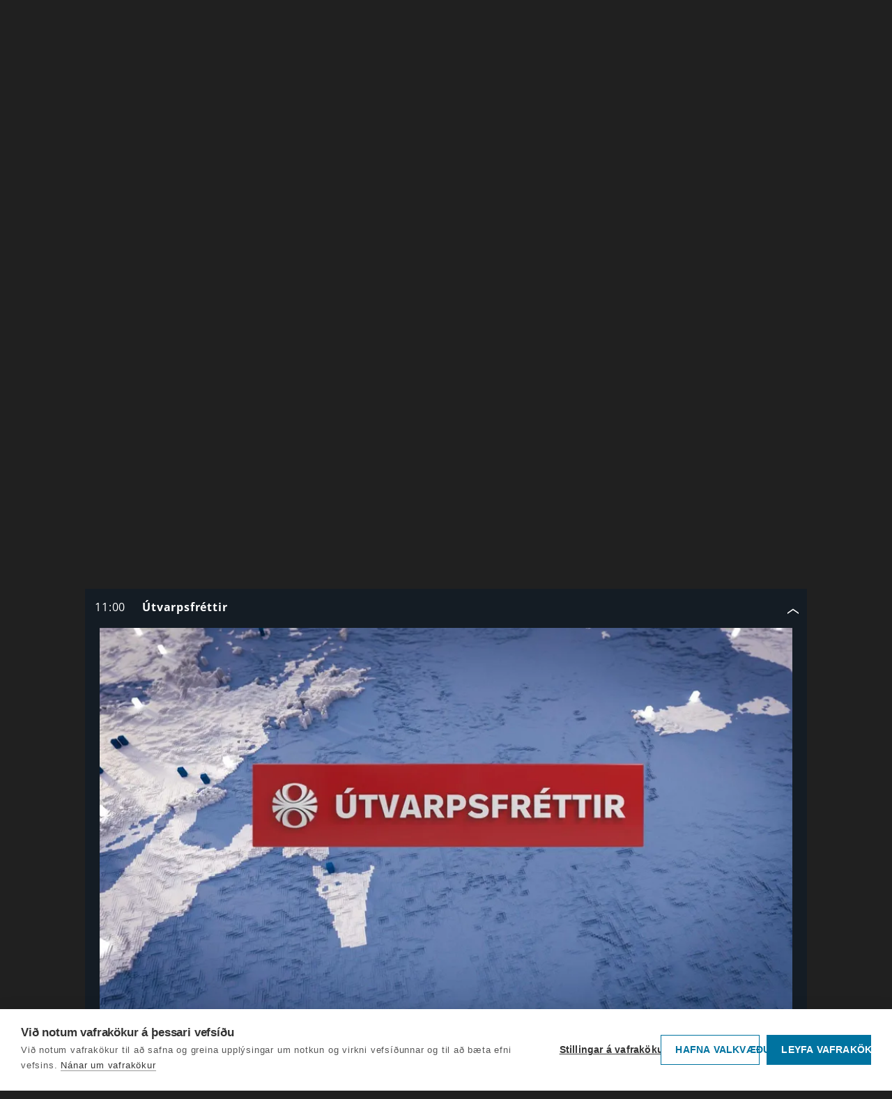

--- FILE ---
content_type: text/html; charset=utf-8
request_url: https://spilari.nyr.ruv.is/utvarp/dagskra/ras1/2021-04-17/5221097
body_size: 20778
content:
<!doctype html><html lang='is'><head data-version="c0c34646909e9393e3a9f30411124334d5024bab"><meta charset="UTF-8" /><meta data-rh="true" content="noarchive" name="robots"/><meta data-rh="true" content="Dagskrá útvarps - Spilari RÚV" property="og:title"/><meta data-rh="true" content="Útvarp" property="og:description"/><meta data-rh="true" content="https://myndir.ruv.is/media/public/misc/og_image_utvarp.jpg" property="og:image"/><meta data-rh="true" content="https://www.ruv.is/utvarp/dagskra/ras1/2021-04-17/5221097" property="og:url"/><meta data-rh="true" content="website" property="og:type"/><meta data-rh="true" content="Útvarp" name="description"/> <link data-rh="true" href="https://www.ruv.is/utvarp/dagskra/ras1/2021-04-17/5221097" rel="canonical"/> <link data-rh="true" as="font" crossOrigin="anonymous" href="/spilari/open-sans-latin-400-normal.woff2" rel="preload"/><link data-rh="true" as="font" crossOrigin="anonymous" href="/spilari/open-sans-latin-600-normal.woff2" rel="preload"/><link data-rh="true" as="font" crossOrigin="anonymous" href="/spilari/open-sans-latin-700-normal.woff2" rel="preload"/><link data-rh="true" href="/utvarp/dagskra/ras1/2021-04-17/5221097"/><link data-rh="true" href="/spilari/favicons/favicon16.png?v=c0c34646909e9393e3a9f30411124334d5024bab" rel="icon" sizes="16x16" type="image/png"/><link data-rh="true" href="/spilari/favicons/favicon32.png?v=c0c34646909e9393e3a9f30411124334d5024bab" rel="icon" sizes="32x32" type="image/png"/><link data-rh="true" href="https://cdnjs.cloudflare.com"/><link data-rh="true" crossOrigin="anonymous" href="https://myndir.spilari.ruv.is"/><link data-rh="true" href="https://spilari.nyr.ruv.is/gql/"/><link data-rh="true" href="https://cdn.bitmovin.com/player/web/8/bitmovinplayer-ui.css" rel="stylesheet"/><link data-rh="true" href="https://cdn.jsdelivr.net/npm/@duetds/date-picker@1.4.0/dist/duet/themes/dark.css" rel="stylesheet"/><link data-rh="true" href="https://fonts.googleapis.com" rel="preconnect"/><link data-rh="true" crossOrigin="anonymous" href="https://fonts.gstatic.com" rel="preconnect"/><link data-rh="true" href="https://fonts.googleapis.com/css2?family=Roboto:wght@300;400;500;700&amp;display=swap" rel="stylesheet"/><link data-rh="true" href="https://fonts.googleapis.com/icon?family=Material+Icons" rel="stylesheet"/><meta data-rh="true" content="width=device-width, initial-scale=1.0" name="viewport"/><meta data-rh="true" content="ie=edge" http-equiv="X-UA-Compatible"/><meta data-rh="true" content="summary_large_image" name="twitter:card"/><meta data-rh="true" content="Spilarinn" name="article:section"/><meta data-rh="true" content="Útvarp" name="article:subsection"/><meta data-rh="true" content="dagskrá" name="k5a:contentTag"/><script data-rh="true" id="webtvconfig">window.WEBTVCONFIG = {"basePath":"/utvarp","image":"/webtv/favicons/menntaruv.png","shareImage":"https://myndir.ruv.is/media/public/misc/og_image_utvarp.jpg","favicon":{"16":"/spilari/favicons/favicon16.png","32":"/spilari/favicons/favicon32.png"},"showSearch":true,"globalBrandLabel":"Spilari RÚV","channels":["ras1","ras2","ras3"],"defaultChannel":"ras1","brand":"ruv","id":"radio","className":"webtv","title":"Útvarp","description":"Útvarp","brandLabel":"Forsíða RÚV","name":"Útvarp","stationType":"radio","programType":"radio","properties":{"dontShowMenu":false,"showAgeVerification":false,"alwaysShowEpisodeImageIfAvailable":false,"rating":99},"routes":[{"exact":true,"key":"PageNotFound","path":"/utvarp/pagenotfound","component":"PageNotFound"},{"exact":true,"path":"/utvarp/leit","key":"radio-search","component":"Search"},{"exact":true,"path":"/utvarp/leit/:searchterm","key":"radio-search","component":"Search"},{"exact":true,"path":"/utvarp/flokkur/:categoryslug","key":"radio-category","component":"Category"},{"exact":true,"path":"/utvarp/","key":"radio-index","component":"Frontpage"},{"exact":true,"path":"/utvarp/beint","key":"radio-direct","component":"Direct"},{"exact":true,"path":"/utvarp/dagskra","key":"radio-schedule","component":"Schedule"},{"exact":true,"path":"/utvarp/dagskra/:channel","key":"radio-schedule","component":"Schedule"},{"exact":true,"path":"/utvarp/dagskra/:channel/:date","key":"radio-schedule","component":"Schedule"},{"exact":true,"path":"/utvarp/dagskra/:channel/:date/:episode","key":"radio-schedule","component":"Schedule"},{"exact":true,"path":"/utvarp/beint","key":"radio-direct","component":"Direct"},{"exact":true,"path":"/utvarp/beint/:channel","key":"radio-direct","component":"Direct"},{"exact":true,"path":"/utvarp/spila/:slug/:programid/:episodeid","key":"radio-series","component":"Series"},{"exact":true,"path":"/utvarp/spila/:slug/:programid/:episodeid/:clipslug","key":"radio-series","component":"Series"},{"exact":false,"path":"/utvarp/renningur/:panelslug","key":"radio-panels","component":"Panel"},{"exact":true,"path":"/utvarp/spila/:slug/:programid","key":"radio-series","component":"Series"},{"exact":false,"path":"/krakkaruv","key":"krakkaruv","component":"ChangeConfig","attribute":"krakkaruv"},{"exact":false,"path":"/sjonvarp","key":"sjonvarp","component":"ChangeConfig","attribute":"sjonvarp"},{"exact":false,"path":"/ungruv","key":"ungruv","component":"ChangeConfig","attribute":"ungruv"},{"exact":false,"path":"/menntaruv","key":"menntaruv","component":"ChangeConfig","attribute":"menntaruv"}],"links":[{"title":"Beint","link":"/utvarp/beint","childsLabel":"Velja rás","childs":[{"title":"RÁS 1","link":"/utvarp/beint/ras1"},{"title":"RÁS 2","link":"/utvarp/beint/ras2"},{"title":"RONDÓ","link":"/utvarp/beint/ras3"}]},{"title":"Dagskrá","link":"/utvarp/dagskra"}],"externalLinks":[],"prebasePath":"https://spilari.nyr.ruv.is","cdn":"https://spilari.nyr.ruv.is/spilari","brandUrl":"https://spilari.nyr.ruv.is"}</script><script data-rh="true" id="cdnsrc">window._CDN_ = "https://spilari.nyr.ruv.is/spilari";</script><script data-rh="true" id="gqlsrc">window._GQL_ = "https://spilari.nyr.ruv.is/gql/";</script><script data-rh="true" id="sentrydsn">window._SENTRY_DSN_ = "https://c7c44c6c5ce7004e72b50186127c9bfa@o889975.ingest.us.sentry.io/4510062479212544"</script><script data-rh="true" id="environment">window._ENVIRONMENT_ = "prod";</script><script data-rh="true" id="apollo">window.__APOLLO_STATE__ = {"ROOT_QUERY":{"__typename":"Query","Menu({\"station\":\"radio\"})":[],"Schedule({\"channel\":\"vefstreymi1\",\"date\":\"2026-01-28\"})":{"__typename":"Schedule","events":[{"__ref":"ScheduleItem:5480766"}]},"Schedule({\"channel\":\"vefstreymi2\",\"date\":\"2026-01-28\"})":{"__typename":"Schedule","events":[]},"Schedule({\"channel\":\"ruv5\",\"date\":\"2026-01-28\"})":{"__typename":"Schedule","events":[{"__ref":"ScheduleItem:5492392"}]},"Schedule({\"channel\":\"ras1\",\"date\":\"2021-04-17\"})":{"__typename":"Schedule","events":[{"__ref":"ScheduleItem:5132593"},{"__ref":"ScheduleItem:5057342"},{"__ref":"ScheduleItem:5161863"},{"__ref":"ScheduleItem:5057758"},{"__ref":"ScheduleItem:5058382"},{"__ref":"ScheduleItem:5135302"},{"__ref":"ScheduleItem:5058798"},{"__ref":"ScheduleItem:5158246"},{"__ref":"ScheduleItem:5221097"},{"__ref":"ScheduleItem:5135476"},{"__ref":"ScheduleItem:5064502"},{"__ref":"ScheduleItem:5162653"},{"__ref":"ScheduleItem:5167419"},{"__ref":"ScheduleItem:5167471"},{"__ref":"ScheduleItem:5174342"},{"__ref":"ScheduleItem:5155199"},{"__ref":"ScheduleItem:5173255"},{"__ref":"ScheduleItem:5128922"},{"__ref":"ScheduleItem:5136727"},{"__ref":"ScheduleItem:5088939"},{"__ref":"ScheduleItem:5141831"},{"__ref":"ScheduleItem:5103448"},{"__ref":"ScheduleItem:5158781"},{"__ref":"ScheduleItem:5135531"},{"__ref":"ScheduleItem:5132190"}]},"Schedule({\"channel\":\"ras2\",\"date\":\"2021-04-17\"})":{"__typename":"Schedule","events":[{"__ref":"ScheduleItem:5076570"},{"__ref":"ScheduleItem:5057550"},{"__ref":"ScheduleItem:5057966"},{"__ref":"ScheduleItem:5153717"},{"__ref":"ScheduleItem:5058174"},{"__ref":"ScheduleItem:5058590"},{"__ref":"ScheduleItem:5164453"},{"__ref":"ScheduleItem:5128425"},{"__ref":"ScheduleItem:5162773"},{"__ref":"ScheduleItem:5141056"},{"__ref":"ScheduleItem:5142478"},{"__ref":"ScheduleItem:5129179"},{"__ref":"ScheduleItem:5060932"},{"__ref":"ScheduleItem:5166637"},{"__ref":"ScheduleItem:5154378"}]}},"ScheduleItem:5480766":{"__typename":"ScheduleItem","id":5480766,"title":"Fréttir (með táknmálstúlkun)","start_time":"2026-01-28T19:00:00","end_time":"2026-01-28T19:27:00"},"ScheduleItem:5492392":{"__typename":"ScheduleItem","id":5492392,"title":"Sviss - Svíþjóð","start_time":"2026-01-28T19:20:00","end_time":"2026-01-28T21:15:00"},"ScheduleItem:5132593":{"__typename":"ScheduleItem","accessible":false,"accessible_friendly":"Var aðgengilegt til 16. júlí 2021.","closed_subtitles":false,"open_subtitles":false,"auto_subtitles":false,"title":"Morgunbæn og orð dagsins","slug":"morgunbaen-og-ord-dagsins","original_title":null,"subtitle":"","duration_friendly":"5 mín","start_time_friendly":"06:55","end_time_friendly":"07:00","file_expires":null,"image":"https://myndir.ruv.is/[base64]","is_header":false,"is_live":false,"is_rerun":false,"web_accessible":true,"scheduled_time_friendly":"06:55","description":"Bæn og hugleiðing að morgni dags.\n\nSéra Sigurður Grétar Sigurðsson flytur.","scope":"Global","rating":0,"id":5132593,"episodeId":null,"programId":25329},"ScheduleItem:5057342":{"__typename":"ScheduleItem","accessible":false,"accessible_friendly":"Er aðgengilegt til 31. desember 9999.","closed_subtitles":false,"open_subtitles":false,"auto_subtitles":false,"title":"Útvarpsfréttir","slug":"utvarpsfrettir","original_title":null,"subtitle":"","duration_friendly":"3 mín","start_time_friendly":"07:00","end_time_friendly":"07:03","file_expires":null,"image":"https://myndir.ruv.is/[base64]","is_header":false,"is_live":false,"is_rerun":false,"web_accessible":true,"scheduled_time_friendly":"07:00","description":"Útvarpsfréttir.","scope":"Global","rating":0,"id":5057342,"episodeId":null,"programId":25262},"ScheduleItem:5161863":{"__typename":"ScheduleItem","accessible":false,"accessible_friendly":"Er aðgengilegt til 31. desember 9999.","closed_subtitles":false,"open_subtitles":false,"auto_subtitles":false,"title":"Vínill vikunnar","slug":"vinill-vikunnar","original_title":"Lady Sings the Blues með Billie Holiday","subtitle":"","duration_friendly":"45 mín","start_time_friendly":"07:03","end_time_friendly":"07:48","file_expires":null,"image":"https://myndir.ruv.is/[base64]","is_header":false,"is_live":false,"is_rerun":true,"web_accessible":true,"scheduled_time_friendly":"07:03","description":"Vínil plata úr safninu dregin fram og spiluð í heild.\n\nVínil plata úr safninu dregin fram og spiluð í heild. Að þessu sinni er það platan Lady Sings the Blues með Billie Holiday sem út kom árið 1956.\n\nUmsjón: Bergljót Haraldsdóttir.","scope":"Global","rating":0,"id":5161863,"episodeId":null,"programId":31267},"ScheduleItem:5057758":{"__typename":"ScheduleItem","accessible":false,"accessible_friendly":"Var aðgengilegt til 16. júlí 2021.","closed_subtitles":false,"open_subtitles":false,"auto_subtitles":false,"title":"Morgunfréttir","slug":"morgunfrettir","original_title":null,"subtitle":"","duration_friendly":"5 mín","start_time_friendly":"08:00","end_time_friendly":"08:05","file_expires":null,"image":"https://myndir.ruv.is/[base64]","is_header":false,"is_live":false,"is_rerun":false,"web_accessible":true,"scheduled_time_friendly":"08:00","description":"Útvarpsfréttir.","scope":"Global","rating":0,"id":5057758,"episodeId":null,"programId":25263},"ScheduleItem:5058382":{"__typename":"ScheduleItem","accessible":false,"accessible_friendly":"Var aðgengilegt til 16. júlí 2021.","closed_subtitles":false,"open_subtitles":false,"auto_subtitles":false,"title":"Útvarpsfréttir","slug":"utvarpsfrettir","original_title":null,"subtitle":"","duration_friendly":"3 mín","start_time_friendly":"09:00","end_time_friendly":"09:03","file_expires":null,"image":"https://myndir.ruv.is/[base64]","is_header":false,"is_live":false,"is_rerun":false,"web_accessible":true,"scheduled_time_friendly":"09:00","description":"Útvarpsfréttir.","scope":"Global","rating":0,"id":5058382,"episodeId":null,"programId":25264},"ScheduleItem:5135302":{"__typename":"ScheduleItem","accessible":false,"accessible_friendly":"Var aðgengilegt til 16. júlí 2021.","closed_subtitles":false,"open_subtitles":false,"auto_subtitles":false,"title":"Á reki með KK","slug":"a-reki-med-kk","original_title":null,"subtitle":"","duration_friendly":"50 mín","start_time_friendly":"09:03","end_time_friendly":"09:53","file_expires":null,"image":"https://myndir.ruv.is/[base64]","is_header":false,"is_live":false,"is_rerun":false,"web_accessible":true,"scheduled_time_friendly":"09:03","description":"Umsjón: Kristján Kristjánsson.","scope":"Global","rating":0,"id":5135302,"episodeId":null,"programId":25369},"ScheduleItem:5058798":{"__typename":"ScheduleItem","accessible":false,"accessible_friendly":"Er aðgengilegt til 31. desember 9999.","closed_subtitles":false,"open_subtitles":false,"auto_subtitles":false,"title":"Útvarpsfréttir","slug":"frettir","original_title":null,"subtitle":"","duration_friendly":"5 mín","start_time_friendly":"10:00","end_time_friendly":"10:05","file_expires":null,"image":"https://myndir.ruv.is/[base64]","is_header":false,"is_live":false,"is_rerun":false,"web_accessible":true,"scheduled_time_friendly":"10:00","description":"\n\nÚtvarpsfréttir.","scope":"Global","rating":0,"id":5058798,"episodeId":null,"programId":25265},"ScheduleItem:5158246":{"__typename":"ScheduleItem","accessible":false,"accessible_friendly":"Var aðgengilegt til 17. apríl 2022.","closed_subtitles":false,"open_subtitles":false,"auto_subtitles":false,"title":"Orðin sem við skiljum ekki","slug":"ordin-sem-vid-skiljum-ekki","original_title":"Stærsta eldfjallið","subtitle":"","duration_friendly":"40 mín","start_time_friendly":"10:15","end_time_friendly":"10:55","file_expires":null,"image":"https://myndir.ruv.is/[base64]","is_header":false,"is_live":false,"is_rerun":false,"web_accessible":true,"scheduled_time_friendly":"10:15","description":"Orð geta verið stór og orð geta verið smá. Þau geta verið nógu kraftmikil til að skapa heilan heim og þau geta verið svo hversdagsleg að við tökum ekki einu sinni eftir þeim. Orð geta líka verið svo umfangsmikil að það tekur heilu kynslóðirnar að skilja þau til hlítar. Þetta eru orðin sem við skiljum ekki.\n\nÍ bókinni Um tímann og vatnið fjallar Andri Snær Magnason um þær grundvallarbreytingar sem munu verða á mannlífi og jarðlífi á næstu hundrað árum vegna hnattrænnar hlýnunar. Þessar breytingar eru „flóknari en flest það sem hugurinn er vanur að fást við, stærri en öll fyrri reynsla okkar, stærri en tungumálið.“ Blaðamaðurinn og rithöfundurinn Þorvaldur S. Helgason fjallar um tímann og vatnið, kafar dýpra í helstu umfjöllunarefni bókarinnar og ræðir við vísindamennina, heimspekingana og aðgerðasinnana sem hafa helgað líf sitt því að rannsaka málefni sem eru stærri og flóknari en orð fá lýst.\n\n\n\nUmsjón: Þorvaldur S. Helgason\n\nTónlist: Högni Egilsson.\n\nSérstakar þakkir: Andri Snær Magnason\n\nEldgos og jarðhræringar eru svo til einu atburðirnir þar sem við mannfólk finnum á eigin skinni fyrir jarð- og eldvirkninni sem kraumar undir fótum okkar. En þótt eldsumbrot eins og það sem nú á sér stað í Geldingadölum sé hrikalegt sjónarspil sem lætur mann finna til smæðar sinnar gagnvart náttúrunni þá er mikilvægt að minna sig á að jafnvel slíkar náttúruhamfarir blikna í samanburði við þá eldvirkni sem mannkynið hefur leyst úr læðingi.\n\n\n\nÍ öðrum þætti seríunnar Orðin sem við skiljum ekki, sem byggð er á bók Andra Snæs Magnasonar Um tímann og vatnið, fjallar Þorvaldur S. Helgason um mannöldina og það hvernig kolefnislosun mannkynsins hefur vaxið svo hratt á undanförnum áratugum að hún jafnast nú á við allt að 25.000 Geldingadalagos á degi hverjum. Viðmælendur þáttarins eru Kristín Vala Ragnarsdóttir, prófessor við jarðvísindadeild Háskóla Íslands, og Tinna Hallgrímsdóttir, varaformaður Ungra umhverfissinna.\n\n\n\nUmsjón: Þorvaldur S. Helgason.\n\nTónlist: Högni Egilsson.\n\nUpplestur: Jóhannes Ólafsson.\n\nSérstakar þakkir: Andri Snær Magnason.","scope":"Global","rating":0,"id":5158246,"episodeId":null,"programId":31182},"ScheduleItem:5221097":{"__typename":"ScheduleItem","accessible":false,"accessible_friendly":"Er aðgengilegt til 31. desember 9999.","closed_subtitles":false,"open_subtitles":false,"auto_subtitles":false,"title":"Útvarpsfréttir","slug":"utvarpsfrettir","original_title":null,"subtitle":"","duration_friendly":"2 mín","start_time_friendly":"11:00","end_time_friendly":"11:02","file_expires":null,"image":"https://myndir.ruv.is/[base64]","is_header":false,"is_live":false,"is_rerun":false,"web_accessible":true,"scheduled_time_friendly":"11:00","description":"Útvarpsfréttir.","scope":"Global","rating":0,"id":5221097,"episodeId":null,"programId":25266},"ScheduleItem:5135476":{"__typename":"ScheduleItem","accessible":false,"accessible_friendly":"Var aðgengilegt til 17. apríl 2022.","closed_subtitles":false,"open_subtitles":false,"auto_subtitles":false,"title":"Vikulokin","slug":"vikulokin","original_title":"Kristín Soffía, Sigmar og Guðmundur Rúnar","subtitle":"","duration_friendly":"55 mín","start_time_friendly":"11:03","end_time_friendly":"11:58","file_expires":null,"image":"https://myndir.ruv.is/[base64]","is_header":false,"is_live":false,"is_rerun":false,"web_accessible":true,"scheduled_time_friendly":"11:03","description":"Farið yfir helstu fréttir vikunnar í spjalli við fólkið í fréttunum og fréttaskýrendur.\n\nGestir þáttarins eru Kristín Soffía Jónsdóttir, fráfarandi borgarfulltrúi í Reykjavík, Sigmar Vilhjálmssson, athafna- og veitingamaður, og Guðmundur Rúnar Svansson, nemi í opinberri stjórnsýslu og fyrrverandi landvörður. Rætt var um tilsslakanir á samkomutakmörkunum og gagnrýni Sigmars á að veitingastaðir byggju enn við of miklar hömlur, framtíðaruppbyggingu á gosstöðvum við Fagradalsfjall, lækkun á hámarkshraða í Reykjavík, nagladekk, kvaðir á íbúa í nýjum hverfum um hvernig þeir eigi að ráðstafa garðinum sínum  og spáð í spilin fyrir kosningar framundan.\n\nUmsjón: Bergsteinn Sigurðsson","scope":"Global","rating":0,"id":5135476,"episodeId":null,"programId":23792},"ScheduleItem:5064502":{"__typename":"ScheduleItem","accessible":false,"accessible_friendly":"Var aðgengilegt til 16. júlí 2021.","closed_subtitles":false,"open_subtitles":false,"auto_subtitles":false,"title":"Hádegisútvarp kl. 12:00","slug":"hadegisutvarp-kl-12-00","original_title":null,"subtitle":"","duration_friendly":"20 mín","start_time_friendly":"12:00","end_time_friendly":"12:20","file_expires":null,"image":"https://myndir.ruv.is/[base64]","is_header":false,"is_live":false,"is_rerun":false,"web_accessible":true,"scheduled_time_friendly":"12:00","description":"Hádegisútvarp í umsjón þular.","scope":"Global","rating":0,"id":5064502,"episodeId":null,"programId":25327},"ScheduleItem:5162653":{"__typename":"ScheduleItem","accessible":false,"accessible_friendly":"Var aðgengilegt til 16. júlí 2021.","closed_subtitles":false,"open_subtitles":false,"auto_subtitles":false,"title":"Hádegisfréttir","slug":"hadegisfrettir","original_title":"Hádegisfréttir 17. Apríl","subtitle":"","duration_friendly":"20 mín","start_time_friendly":"12:20","end_time_friendly":"12:40","file_expires":null,"image":"https://myndir.ruv.is/[base64]","is_header":false,"is_live":false,"is_rerun":false,"web_accessible":true,"scheduled_time_friendly":"12:20","description":"Útvarpsfréttir.\n\nTvö greindust með kórónuveirusmit utan sóttkvíar á höfuðborgarsvæðinu í gær. Nokkrir tugir þurfa í sóttkví vegna annars þeirra því sú vinnur í leikskóla. Víðir Reynisson hjá Almannavörnum segir að svo virðist sem þau smituðu hafi nánast verið engum tengslum við aðra smitaða.\n\n\n\nForstjóri Sjúkratrygginga Íslands segir óljóst hvernig komið verði til móts við aukinn launakostnað heilbrigðisstofnana vegna styttingar vinnuvikunnar. Engar upplýsingar hafi borist frá fjármálaráðuneytinu, mikilvægt sé að fá þær sem allra fyrst.\n\n\n\nSpenna fer vaxandi milli Bandaríkjamanna og Rússa vegna aðgerða þeirra síðarnefndu við Úkraínu. Rússar hafa handtekið úkraínskan sendiráðsstarfsmann og bannað tíu hátt settum bandarískum embættismönnum að koma til Rússlands.\n\n\n\nFæðubótarefnið Husk hefur verið innkallað hérlendis. Salmonella hefur fundist í efninu í Danmörku og eru þrjú dauðsföll þar raking til neyslu á Husk. Lyfjaver og Kaupfélag Skagfirðinga hafa verið með Husk til sölu.\n\n\n\nMaðurinn sem varð átta manns að bana í skotárás í Indianapolis var undir eftirliti lögreglu í fyrra vegna gruns um andleg veikini. Haglabyssa í fórum hans var þá gerð upptæk.\n\n\n\nGylfi Þór Sigurðsson fór á kostum með Everton í ensku úrvalsdeildinni í fótbolta í gærkvöld. Og kvennalandslið Íslands í handbolta spilar mikilvægan leik við Slóveníu í umspili fyrir HM í dag.\n\n\n\n\n\n\n\nVeðurhorfur: Sunnan átta til þrettán metrar og skúrir eða slydduél, en þurrt á Norðaustur- og Austurlandi. Fer að rigna síðdegis og í kvöld, fyrst sunnan heiða og lægir á vestanverðu landinu. Hiti þrjú til átta stig. Suðvestan átta til fimmtán og él eða slydduél á morgun, en léttir til eystra. Hiti núll til átta stig, hlýjast austast.","scope":"Global","rating":0,"id":5162653,"episodeId":null,"programId":25243},"ScheduleItem:5167419":{"__typename":"ScheduleItem","accessible":false,"accessible_friendly":"Er aðgengilegt til 31. desember 9999.","closed_subtitles":false,"open_subtitles":false,"auto_subtitles":false,"title":"Heimskviður","slug":"heimskvidur","original_title":"71 | Skuggahliðar Amazon og skuldasöfnun Afríku","subtitle":"","duration_friendly":"30 mín","start_time_friendly":"12:45","end_time_friendly":"13:15","file_expires":null,"image":"https://myndir.ruv.is/[base64]","is_header":false,"is_live":false,"is_rerun":false,"web_accessible":true,"scheduled_time_friendly":"12:45","description":"Fréttaskýringaþáttur sem fjallar á ítarlegan og lifandi hátt um heimsmálin, um allt það sem ekki gerist á Íslandi.\n\nUmsjón: Birta Björnsdóttir og Bjarni Pétur Jónsson.\n\nÍ Heimskviðum vikunnar fjöllum við um tæknirisann Amazon og hin ýmsu vandamál sem steðja að ríkjum Afríku, þá sér í lagi Kenýa.\n\n\n\nJeff Bezos ætlar síðar á þessu ári að hætta sem forstjóri bandaríska bók- og tæknirisans Amazon. Hann verður þó áfram stjórnarformaður fyrirtækisins, en Bezos hefur hagnast gríðarlega síðustu tvo áratugi og er í dag ríkasti maður heims. Stafsmenn Amazon eru 750 þúsund. Starfsfólkið, eða hluti af þeim hóp, er einmitt ástæða þess að við settum Amazon á dagskrá í þættinum í dag. Í bandarískum miðlum, og reyndar víðar, hefur grannt verið fylgst með stéttabaráttu starfsfólks Amazon. Starfsfólk Amazon er ekki í stéttarfélagi, en því vildu mörg þeirra breyta. Töldu til dæmis hag sínum betur borgið inann vébanda stéttarfélags sem hefði umboð og vald til að semja um hærri laun fyrir þau.\n\n\n\nÖld Afríku er vel á veg komin en afríkuríkjunum miðar hægt að því marki sínu að bæta lífskjör almennings. Eftir stöðugan vöxt síðustu áratuga eru erfiðleikar framundan. En það er ekki vegna faraldursins, því kreppur síðustu áratuga hafa lítið snert afríkuríkin, hvort sem þær tengjast veirum eða bönkum og bólum sem springa. Skuldum hlaðin eru mörg þeirra að þrotum komin. Keníumenn hvetja nú til þess að hætt verði að lána stjórnvöldum í landinu, því þau hafi farið fram úr sér í innviðauppbyggingu, spillingin grasseri, og stjórnvöld leiti nú til Kínverja til að bjarga sér. Förum til Keníu með Bjarna Pétri Jónssyni.\n\n\n\nHeimskviður er fréttaskýringaþáttur sem fjallar á ítarlegan og lifandi hátt um heimsmálin, um allt það sem ekki gerist á Íslandi. Ritstjórar þáttarins eru Guðmundur Björn Þorbjörnsson og Birta Björnsdóttir.","scope":"Global","rating":0,"id":5167419,"episodeId":null,"programId":29234},"ScheduleItem:5167471":{"__typename":"ScheduleItem","accessible":false,"accessible_friendly":"Var aðgengilegt til 16. júlí 2021.","closed_subtitles":false,"open_subtitles":false,"auto_subtitles":false,"title":"Gestaboð","slug":"gestabod","original_title":null,"subtitle":"","duration_friendly":"45 mín","start_time_friendly":"13:15","end_time_friendly":"14:00","file_expires":null,"image":"https://myndir.ruv.is/[base64]","is_header":false,"is_live":false,"is_rerun":false,"web_accessible":true,"scheduled_time_friendly":"13:15","description":"Sigurlaug Margrét Jónasdóttir tekur á móti góðum gestum í útvarpssal.","scope":"Global","rating":0,"id":5167471,"episodeId":null,"programId":24727},"ScheduleItem:5174342":{"__typename":"ScheduleItem","accessible":true,"accessible_friendly":"Er aðgengilegt til 31. desember 9999.","closed_subtitles":false,"open_subtitles":false,"auto_subtitles":false,"title":"Er þetta dónalegt?","slug":"er-thetta-donalegt","original_title":"Þáttur 2","subtitle":"","duration_friendly":"47 mín","start_time_friendly":"14:05","end_time_friendly":"14:52","file_expires":null,"image":"https://myndir.ruv.is/[base64]","is_header":false,"is_live":false,"is_rerun":true,"web_accessible":true,"scheduled_time_friendly":"14:05","description":"Í heimildarverkinu „Er þetta dónalegt“ er kafað ofan í ástir og kynlíf elstu kynslóðar okkar samfélags. Verkið er unnið út frá rannsóknum á sjálfsfróun og kynhegðun kvenna. Viðmælendur eru stórglæsilegar konur um áttrætt.\n\nUmsjón: Íris Stefanía Skúladóttir.\n\nÍ heimildarverkinu „Er þetta dónalegt“ er kafað ofan í ástir og kynlíf elstu kynslóðar okkar samfélags. Verkið er unnið út frá rannsóknum á sjálfsfróun og kynhegðun kvenna. Viðmælendur eru stórglæsilegar konur um áttrætt.\n\nUmsjón: Íris Stefanía Skúladóttir.","scope":"Global","rating":0,"id":5174342,"episodeId":"8nih22","programId":29316},"ScheduleItem:5155199":{"__typename":"ScheduleItem","accessible":true,"accessible_friendly":"Er aðgengilegt til 31. desember 9999.","closed_subtitles":false,"open_subtitles":false,"auto_subtitles":false,"title":"Flakk","slug":"flakk","original_title":"15042021 ? Flakk ? Flakk um Garðahverfi frá 2010","subtitle":"","duration_friendly":"51 mín","start_time_friendly":"15:00","end_time_friendly":"15:51","file_expires":null,"image":"https://myndir.ruv.is/[base64]","is_header":false,"is_live":false,"is_rerun":true,"web_accessible":true,"scheduled_time_friendly":"15:00","description":"Lísa Pálsdóttir flakkar um borg og bý.\n\nVið tökum stefnuna suður á Álftanes. Fyrir tæpum 11 árum gerði undirrituð 3 þætti um sögu og skipulag á Álftanesi. Einn þáttanna fjallaði um Garðahverfi, sem er eiginlega sveit í borg. Þar er enn búið á nokkrum bæjum og mikil saga um búsetu í þéttbýlli sveit á sínum tíma. Nú hefur Garðabær enn staðfest áætlun um að halda í þennan sérkennilega stað í borgarlandinu, en samt að leyfa uppbyggingu með skilyrðum. Í þessum þætti hverfum við til baka til 2010 og göngum um Hausastaðalandið í fylgd Jónatans Garðarssonar, ræðum við skipulagsstjóra Garðabæjar Arinbjörn Vilhjálmsson arkitekt en byrjað er í Króki og heilsað uppá systurnar Elínu og Vilborgu Vilmundardætur, en þær,  ólust upp í Króki, litlum burstabæ sem er beint á móti félagsheimilinu Garðaholti.","scope":"Global","rating":0,"id":5155199,"episodeId":"7i5kco","programId":21457},"ScheduleItem:5173255":{"__typename":"ScheduleItem","accessible":false,"accessible_friendly":"Var aðgengilegt til 17. apríl 2022.","closed_subtitles":false,"open_subtitles":false,"auto_subtitles":false,"title":"Fjöllin hafa vakað","slug":"fjollin-hafa-vakad","original_title":"Hrikaleg ægifegurð fjalla","subtitle":"","duration_friendly":"50 mín","start_time_friendly":"16:05","end_time_friendly":"16:55","file_expires":null,"image":"https://myndir.ruv.is/[base64]","is_header":false,"is_live":false,"is_rerun":true,"web_accessible":true,"scheduled_time_friendly":"16:05","description":"Viðhorf okkar til fjalla og eldfjalla hafa tekið miklum breytingum í tímans rás. Stiklar er á stóru í hugmyndasögu fjallsins í tveimur þáttur. Í fyrri þætti er sjónum beint að háleitri ægifegurð fjalla á meðan eldfjöll og eldgos eru til umræðu í þeim seinni. Rætt verður við fræðimenn um birtingarmynd fjalla og eldfjalla í bókmenntum og myndlist.\n\nUmsjón: Sigurlín Bjarney Gísladóttir.\n\nFjöllin birtast víða í trúarbrögðum og listum og viðhorf okkar til þeirra hafa tekið breytingum í tímans rás. Hvernig birtast fjöllin í menningu og listum? Af hverju heilla fjöllin okkur upp úr skónum? Viðmælendur eru Aðalheiður Guðmundsdóttir, Sveinn Yngvi Egilsson og Guðmundur Oddur Magnússon. Umjón: Sigurlín Bjarney Gísladóttir.","scope":"Global","rating":0,"id":5173255,"episodeId":"8uf5jh","programId":30039},"ScheduleItem:5128922":{"__typename":"ScheduleItem","accessible":false,"accessible_friendly":"Er aðgengilegt til 31. desember 9999.","closed_subtitles":false,"open_subtitles":false,"auto_subtitles":false,"title":"Kvöldfréttir útvarps","slug":"kvoldfrettir-utvarps","original_title":"Kvöldfréttir 17. Apríl","subtitle":"","duration_friendly":"10 mín","start_time_friendly":"18:00","end_time_friendly":"18:10","file_expires":null,"image":"https://myndir.ruv.is/[base64]","is_header":false,"is_live":false,"is_rerun":false,"web_accessible":true,"scheduled_time_friendly":"18:00","description":"Fréttir\n\nÚtvarpsfréttir.\n\nHundrað starfsmenn matvælafyrirtækis á höfuðborgarsvæðinu verða skimaðir fyrir kórónuveirunni. Tvö smit utan sóttkvíar voru rakin til fyrirtækisins. Tugir eru í sóttkví vegna smitanna.\n\n\n\nNýtt gosop opnaðist á gosstöðvunum á Reykjanesskaga síðdegis í dag. Í fyrsta skipti frá upphafi eldgoss sáu náttúruvárfræðingar í hvað stefndi og sendu fólk á staðinn til að staðfesta að ný sprunga væri að opnast.\n\n\n\nErlendur karlmaður var sviptur frelsi sínu og lokaður inni á veitingastað hér á landi í fyrra. Þetta er eitt af þrettán mansalsmálum sem hafa komið inn á borð Bjarkarhlíðar síðan í fyrrasumar.\n\n\n\nFilippus drottningarmaður var borinn til grafar í dag. Fjöldi við útförina var takmarkaður vegna faraldursins, sem sumum fannst skjóta skökku við.\n\n\n\nÍslenska kvennalandsliðið í handbolta er í erfiðri stöðu í umspili fyrir laust sæti á HM, eftir tíu marka tap í fyrri umspilsleiknum við Slóveníu í dag.","scope":"Global","rating":0,"id":5128922,"episodeId":null,"programId":25296},"ScheduleItem:5136727":{"__typename":"ScheduleItem","accessible":true,"accessible_friendly":"Er aðgengilegt til 31. desember 9999.","closed_subtitles":false,"open_subtitles":false,"auto_subtitles":false,"title":"Í ljósi sögunnar","slug":"i-ljosi-sogunnar","original_title":"Eþíópía VI","subtitle":"","duration_friendly":"40 mín","start_time_friendly":"18:10","end_time_friendly":"18:50","file_expires":null,"image":"https://myndir.ruv.is/[base64]","is_header":false,"is_live":false,"is_rerun":true,"web_accessible":true,"scheduled_time_friendly":"18:10","description":"Í þættinum eru atburðir og málefni líðandi stundar skoðaðir í ljósi sögunnar. Umsjón: Vera Illugadóttir.\n\nÞetta er sjöttu þáttur um sögu Eþíópíu. Í þættinum er fjallað um sögu landsins á tuttugustu öld, ævi og valdatíð Haile Selassie keisara og seinna stríð Eþíópíumanna og Ítala.","scope":"Global","rating":0,"id":5136727,"episodeId":"7hqkqr","programId":23795},"ScheduleItem:5088939":{"__typename":"ScheduleItem","accessible":false,"accessible_friendly":"Var aðgengilegt til 16. júlí 2021.","closed_subtitles":false,"open_subtitles":false,"auto_subtitles":false,"title":"Dánarfregnir","slug":"danarfregnir","original_title":null,"subtitle":"","duration_friendly":"7 mín","start_time_friendly":"18:53","end_time_friendly":"19:00","file_expires":null,"image":"https://myndir.ruv.is/[base64]","is_header":false,"is_live":false,"is_rerun":false,"web_accessible":true,"scheduled_time_friendly":"18:53","description":"Dánarfregnir","scope":"Global","rating":0,"id":5088939,"episodeId":null,"programId":25737},"ScheduleItem:5141831":{"__typename":"ScheduleItem","accessible":true,"accessible_friendly":"Er aðgengilegt til 31. desember 9999.","closed_subtitles":false,"open_subtitles":false,"auto_subtitles":false,"title":"Sveifludansar","slug":"sveifludansar","original_title":"Tríó Red Garland, Kvartett Pepper Adams og Sextett Red Rodney","subtitle":"","duration_friendly":"1 klst. 59 mín","start_time_friendly":"19:00","end_time_friendly":"20:59","file_expires":null,"image":"https://myndir.ruv.is/[base64]","is_header":false,"is_live":false,"is_rerun":true,"web_accessible":true,"scheduled_time_friendly":"19:00","description":"Sveiflutónlist og söngdansar að hætti hússins.\n\nRed Garland tríóið leikur lögin You'd Better Go Now, In A Clear Day, It's All Right With Me, The Second Time Around og I Wish I Knew og Going Home. Pepper Adams kvartettinn leikur lögin Sophisticated Lady, Reflectory, I Carry Your Heart, That's All og Claudette's Way. Sextett Red Rodney flytur lögin Helene, Bluebird, All The Things You Are, Star Burst og Out Of Nowhere.","scope":"Global","rating":0,"id":5141831,"episodeId":"7iaq9l","programId":23800},"ScheduleItem:5103448":{"__typename":"ScheduleItem","accessible":false,"accessible_friendly":"Var aðgengilegt til 17. apríl 2022.","closed_subtitles":false,"open_subtitles":false,"auto_subtitles":false,"title":"Fólk og fræði","slug":"folk-og-fraedi","original_title":null,"subtitle":"","duration_friendly":"30 mín","start_time_friendly":"20:45","end_time_friendly":"21:15","file_expires":null,"image":"https://myndir.ruv.is/eyJidWNrZXQiOiJydXYtcHJvZC1ydXZpcy1wdWJsaWMiLCJrZXkiOiJtZWRpYS9wdWJsaWMvaW1hZ2VzL1Jhcy0xLm9yaWdpbmFsLmpwZyIsImVkaXRzIjp7InJlc2l6ZSI6eyJ3aWR0aCI6OTYwfSwidG9Gb3JtYXQiOiJ3ZWJwIn19","is_header":false,"is_live":false,"is_rerun":true,"web_accessible":true,"scheduled_time_friendly":"20:45","description":"Þættir á vegum háskólanema.\n\nLeiðbeinandi: Ásdís Emilsdóttir Petersen.","scope":"Global","rating":0,"id":5103448,"episodeId":null,"programId":30508},"ScheduleItem:5158781":{"__typename":"ScheduleItem","accessible":false,"accessible_friendly":"Var aðgengilegt til 17. apríl 2022.","closed_subtitles":false,"open_subtitles":false,"auto_subtitles":false,"title":"Bók vikunnar","slug":"bok-vikunnar","original_title":"Tungusól og nokkrir dagar í maí","subtitle":"","duration_friendly":"40 mín","start_time_friendly":"21:15","end_time_friendly":"21:55","file_expires":null,"image":"https://myndir.ruv.is/[base64]","is_header":false,"is_live":false,"is_rerun":true,"web_accessible":true,"scheduled_time_friendly":"21:15","description":"Rætt við gesti þáttarins um bók vikunnar.\n\nUmsjónarmenn eru Auður Aðalsteinsdóttir, Jórunn Sigurðardóttir, Jóhannes Ólafsson og Halla Harðardóttir.\n\nFjallað um bók vikunnar, Tungusól og nokkrir dagar í maí, eftir Sigurlín Bjarney Gísladóttur. Viðmælendur eru Anton Helgi Jónsson ljóðskáld og Þórdís Edda Jóhannesdóttir íslenskufræðingur.\n\nUmsjón: Jórunn Sigurðardóttir.","scope":"Global","rating":0,"id":5158781,"episodeId":null,"programId":23805},"ScheduleItem:5135531":{"__typename":"ScheduleItem","accessible":false,"accessible_friendly":"Var aðgengilegt til 17. apríl 2022.","closed_subtitles":false,"open_subtitles":false,"auto_subtitles":false,"title":"Vikulokin","slug":"vikulokin","original_title":"Kristín Soffía, Sigmar og Guðmundur Rúnar","subtitle":"","duration_friendly":"55 mín","start_time_friendly":"23:00","end_time_friendly":"23:55","file_expires":null,"image":"https://myndir.ruv.is/[base64]","is_header":false,"is_live":false,"is_rerun":true,"web_accessible":true,"scheduled_time_friendly":"23:00","description":"Farið yfir helstu fréttir vikunnar í spjalli við fólkið í fréttunum og fréttaskýrendur.\n\nGestir þáttarins eru Kristín Soffía Jónsdóttir, fráfarandi borgarfulltrúi í Reykjavík, Sigmar Vilhjálmssson, athafna- og veitingamaður, og Guðmundur Rúnar Svansson, nemi í opinberri stjórnsýslu og fyrrverandi landvörður. Rætt var um tilsslakanir á samkomutakmörkunum og gagnrýni Sigmars á að veitingastaðir byggju enn við of miklar hömlur, framtíðaruppbyggingu á gosstöðvum við Fagradalsfjall, lækkun á hámarkshraða í Reykjavík, nagladekk, kvaðir á íbúa í nýjum hverfum um hvernig þeir eigi að ráðstafa garðinum sínum  og spáð í spilin fyrir kosningar framundan.\n\nUmsjón: Bergsteinn Sigurðsson","scope":"Global","rating":0,"id":5135531,"episodeId":null,"programId":23792},"ScheduleItem:5132190":{"__typename":"ScheduleItem","accessible":false,"accessible_friendly":"Var aðgengilegt til 17. júlí 2021.","closed_subtitles":false,"open_subtitles":false,"auto_subtitles":false,"title":"Næturútvarp Rásar 1","slug":"naeturutvarp-rasar-1","original_title":null,"subtitle":"","duration_friendly":"6 klst. 55 mín","start_time_friendly":"00:05","end_time_friendly":"07:00","file_expires":null,"image":"https://myndir.ruv.is/[base64]","is_header":false,"is_live":false,"is_rerun":false,"web_accessible":true,"scheduled_time_friendly":"00:05","description":"Úrval úr dagskrá liðins dags og tónlist úr ýmsum áttum.\n\nNæturútvarp Rásar 1.","scope":"Global","rating":0,"id":5132190,"episodeId":null,"programId":25738},"ScheduleItem:5076570":{"__typename":"ScheduleItem","accessible":false,"accessible_friendly":"Var aðgengilegt til 16. júlí 2021.","closed_subtitles":false,"open_subtitles":false,"auto_subtitles":false,"title":"Morguntónar","slug":"morguntonar","original_title":null,"subtitle":"","duration_friendly":"57 mín","start_time_friendly":"06:03","end_time_friendly":"07:00","file_expires":null,"image":"https://myndir.ruv.is/[base64]","is_header":false,"is_live":false,"is_rerun":false,"web_accessible":true,"scheduled_time_friendly":"06:03","description":"Tónlist af ýmsu tagi.","scope":"Global","rating":0,"id":5076570,"episodeId":null,"programId":25291},"ScheduleItem:5057550":{"__typename":"ScheduleItem","accessible":false,"accessible_friendly":"Er aðgengilegt til 31. desember 9999.","closed_subtitles":false,"open_subtitles":false,"auto_subtitles":false,"title":"Útvarpsfréttir","slug":"utvarpsfrettir","original_title":null,"subtitle":"","duration_friendly":"3 mín","start_time_friendly":"07:00","end_time_friendly":"07:03","file_expires":null,"image":"https://myndir.ruv.is/[base64]","is_header":false,"is_live":false,"is_rerun":false,"web_accessible":true,"scheduled_time_friendly":"07:00","description":"Útvarpsfréttir.","scope":"Global","rating":0,"id":5057550,"episodeId":null,"programId":25262},"ScheduleItem:5057966":{"__typename":"ScheduleItem","accessible":false,"accessible_friendly":"Var aðgengilegt til 16. júlí 2021.","closed_subtitles":false,"open_subtitles":false,"auto_subtitles":false,"title":"Morgunfréttir","slug":"morgunfrettir","original_title":null,"subtitle":"","duration_friendly":"5 mín","start_time_friendly":"08:00","end_time_friendly":"08:05","file_expires":null,"image":"https://myndir.ruv.is/[base64]","is_header":false,"is_live":false,"is_rerun":false,"web_accessible":true,"scheduled_time_friendly":"08:00","description":"Útvarpsfréttir.","scope":"Global","rating":0,"id":5057966,"episodeId":null,"programId":25263},"ScheduleItem:5153717":{"__typename":"ScheduleItem","accessible":false,"accessible_friendly":"Var aðgengilegt til 17. apríl 2022.","closed_subtitles":false,"open_subtitles":false,"auto_subtitles":false,"title":"Fram og til baka","slug":"fram-og-til-baka","original_title":"Katrín Ólafsdóttir í fimmunni, Eurovision og Fréttagetraun","subtitle":"","duration_friendly":"1 klst. 54 mín","start_time_friendly":"08:05","end_time_friendly":"10:02","file_expires":null,"image":"https://myndir.ruv.is/[base64]","is_header":false,"is_live":false,"is_rerun":false,"web_accessible":true,"scheduled_time_friendly":"08:05","description":"Felix Bergsson fer fram og til baka í tíma og rúmi með hlustendum Rásar 2. Hann skoðar gjarnan það sem gerðist á deginum á árum áður, fylgist með því sem efst er á baugi í menningarlífinu og fær svo góða gesti í Fimmuna. Þeir segja af fimm atriðum sem hafa haft djúp áhrif á líf þeirra.\n\nFram og til baka 17 apríl 2021\n\n\n\nUmsjón Felix Bergsson\n\n\n\nLag dagsins - söngvakeppnin. Aron Hannes - Golddigger\n\n\n\nFimman - Katrín Ólafsdóttir dósent í hagfræði\n\n\n\nMazda GLC - í USA\n\nMitzubishi Colt - Ísland\n\nHonda Civic\n\nHonda CRV\n\nToyota CHR\n\n\n\nUmfjöllun um Alla leið í kvöld, spila Litháen, Svíþjóð, Rússland og enda á Kristu og Marry Me\n\n\n\nFréttagetraun - sigurvegari Magnús Eðvaldsson","scope":"Global","rating":0,"id":5153717,"episodeId":null,"programId":26407},"ScheduleItem:5058174":{"__typename":"ScheduleItem","accessible":false,"accessible_friendly":"Var aðgengilegt til 16. júlí 2021.","closed_subtitles":false,"open_subtitles":false,"auto_subtitles":false,"title":"Útvarpsfréttir","slug":"utvarpsfrettir","original_title":null,"subtitle":"","duration_friendly":"3 mín","start_time_friendly":"09:00","end_time_friendly":"09:03","file_expires":null,"image":"https://myndir.ruv.is/[base64]","is_header":false,"is_live":false,"is_rerun":false,"web_accessible":true,"scheduled_time_friendly":"09:00","description":"Útvarpsfréttir.","scope":"Global","rating":0,"id":5058174,"episodeId":null,"programId":25264},"ScheduleItem:5058590":{"__typename":"ScheduleItem","accessible":false,"accessible_friendly":"Er aðgengilegt til 31. desember 9999.","closed_subtitles":false,"open_subtitles":false,"auto_subtitles":false,"title":"Útvarpsfréttir","slug":"frettir","original_title":null,"subtitle":"","duration_friendly":"5 mín","start_time_friendly":"10:00","end_time_friendly":"10:05","file_expires":null,"image":"https://myndir.ruv.is/[base64]","is_header":false,"is_live":false,"is_rerun":false,"web_accessible":true,"scheduled_time_friendly":"10:00","description":"\n\nÚtvarpsfréttir.","scope":"Global","rating":0,"id":5058590,"episodeId":null,"programId":25265},"ScheduleItem:5164453":{"__typename":"ScheduleItem","accessible":false,"accessible_friendly":"Var aðgengilegt til 17. apríl 2022.","closed_subtitles":false,"open_subtitles":false,"auto_subtitles":false,"title":"Salka Sól","slug":"salka-sol","original_title":null,"subtitle":"","duration_friendly":"2 klst. 15 mín","start_time_friendly":"10:05","end_time_friendly":"12:20","file_expires":null,"image":"https://myndir.ruv.is/[base64]","is_header":false,"is_live":false,"is_rerun":false,"web_accessible":true,"scheduled_time_friendly":"10:05","description":"Umsjón: Salka Sól Eyfeld.","scope":"Global","rating":0,"id":5164453,"episodeId":null,"programId":31331},"ScheduleItem:5128425":{"__typename":"ScheduleItem","accessible":false,"accessible_friendly":"Er aðgengilegt til 31. desember 9999.","closed_subtitles":false,"open_subtitles":false,"auto_subtitles":false,"title":"Útvarpsfréttir","slug":"utvarpsfrettir","original_title":null,"subtitle":"","duration_friendly":"2 mín","start_time_friendly":"11:00","end_time_friendly":"11:02","file_expires":null,"image":"https://myndir.ruv.is/[base64]","is_header":false,"is_live":false,"is_rerun":false,"web_accessible":true,"scheduled_time_friendly":"11:00","description":"Útvarpsfréttir.","scope":"Global","rating":0,"id":5128425,"episodeId":null,"programId":25266},"ScheduleItem:5162773":{"__typename":"ScheduleItem","accessible":false,"accessible_friendly":"Var aðgengilegt til 16. júlí 2021.","closed_subtitles":false,"open_subtitles":false,"auto_subtitles":false,"title":"Hádegisfréttir","slug":"hadegisfrettir","original_title":"Hádegisfréttir 17. Apríl","subtitle":"","duration_friendly":"20 mín","start_time_friendly":"12:20","end_time_friendly":"12:40","file_expires":null,"image":"https://myndir.ruv.is/[base64]","is_header":false,"is_live":false,"is_rerun":false,"web_accessible":true,"scheduled_time_friendly":"12:20","description":"Útvarpsfréttir.\n\nTvö greindust með kórónuveirusmit utan sóttkvíar á höfuðborgarsvæðinu í gær. Nokkrir tugir þurfa í sóttkví vegna annars þeirra því sú vinnur í leikskóla. Víðir Reynisson hjá Almannavörnum segir að svo virðist sem þau smituðu hafi nánast verið engum tengslum við aðra smitaða.\n\n\n\nForstjóri Sjúkratrygginga Íslands segir óljóst hvernig komið verði til móts við aukinn launakostnað heilbrigðisstofnana vegna styttingar vinnuvikunnar. Engar upplýsingar hafi borist frá fjármálaráðuneytinu, mikilvægt sé að fá þær sem allra fyrst.\n\n\n\nSpenna fer vaxandi milli Bandaríkjamanna og Rússa vegna aðgerða þeirra síðarnefndu við Úkraínu. Rússar hafa handtekið úkraínskan sendiráðsstarfsmann og bannað tíu hátt settum bandarískum embættismönnum að koma til Rússlands.\n\n\n\nFæðubótarefnið Husk hefur verið innkallað hérlendis. Salmonella hefur fundist í efninu í Danmörku og eru þrjú dauðsföll þar raking til neyslu á Husk. Lyfjaver og Kaupfélag Skagfirðinga hafa verið með Husk til sölu.\n\n\n\nMaðurinn sem varð átta manns að bana í skotárás í Indianapolis var undir eftirliti lögreglu í fyrra vegna gruns um andleg veikini. Haglabyssa í fórum hans var þá gerð upptæk.\n\n\n\nGylfi Þór Sigurðsson fór á kostum með Everton í ensku úrvalsdeildinni í fótbolta í gærkvöld. Og kvennalandslið Íslands í handbolta spilar mikilvægan leik við Slóveníu í umspili fyrir HM í dag.\n\n\n\n\n\n\n\nVeðurhorfur: Sunnan átta til þrettán metrar og skúrir eða slydduél, en þurrt á Norðaustur- og Austurlandi. Fer að rigna síðdegis og í kvöld, fyrst sunnan heiða og lægir á vestanverðu landinu. Hiti þrjú til átta stig. Suðvestan átta til fimmtán og él eða slydduél á morgun, en léttir til eystra. Hiti núll til átta stig, hlýjast austast.","scope":"Global","rating":0,"id":5162773,"episodeId":null,"programId":25243},"ScheduleItem:5141056":{"__typename":"ScheduleItem","accessible":false,"accessible_friendly":"Var aðgengilegt til 17. apríl 2022.","closed_subtitles":false,"open_subtitles":false,"auto_subtitles":false,"title":"Atli það ekki","slug":"atli-thad-ekki","original_title":"Atli það ekki - 17.apríl 2021","subtitle":"","duration_friendly":"3 klst. 15 mín","start_time_friendly":"12:40","end_time_friendly":"15:55","file_expires":null,"image":"https://myndir.ruv.is/[base64]","is_header":false,"is_live":false,"is_rerun":false,"web_accessible":true,"scheduled_time_friendly":"12:40","description":"Atli Már Steinarsson rabbar við hlustendur og leikur létta tónlist.\n\nVið höldum áfram á okkar stuðbraut þennan laugardaginn, víkjum ekki frá okkar venjulega plani og höfum gaman. Fullt af kveðjum og óskalögum eins og alltaf.\n\n\n\nLagalisti:\n\nHjaltalín - Year of the rose\n\nBruno Mars & Anderson.Paak - leave the door\n\nSálin hans jóns míns - Ég þekki þig\n\nGusgus og Vök - Higher\n\nCeleste - Love is back\n\nDaði og Gagnamagnið - 10 Years\n\nSigurlaug Vordís - Úlala\n\nEmelíana torrini - Big Jumps\n\nBillie Eilish & Khalid - Lovely\n\nSilk City - New Love ft. Ellie Goulding\n\nJón Jónsson - Dýrka mest\n\nBubbi Morthens - Ástrós ft. Bríet\n\nÓlafur Þórarinsson - Undir Bláhimni\n\nFleetwood Mac - Dreams\n\nHelgi Björnsson - Ríðum sem fjandinn\n\nMotion Boys - Hold me closer to your heart\n\nHaraldur Reynisson - Öðruvísi en ég\n\nUnnsteinn - Er þetta ást?\n\nKK - Lucky One\n\nEmmsjé Gauti - Malbik\n\nELO - Don't bring me down\n\nRagnar Bjarnason - Þannig týnist tíminn\n\nBruce Springsteen - Born in the U.S.A.\n\nBassi Maraj - Bassi Maraj\n\nBirnir - Spurningar\n\nMagnús og Jóhann - Sú ást er heit\n\nCease Tone, Rakel & JóiPé\n\nJón Jónsson - Draumar geta ræst\n\nLaufey Lín\n\nHljómar - Mývatnssveitin er æði\n\nFriðrik Dór - Í síðasta skipti\n\nBrunaliðið - Ég er á leiðinni\n\nRichard Scobie - Allstaðar er fólk\n\nBjörgvin Halldórsson - Skýjið\n\n200.000 naglbítar - Allt í heimi hér\n\nPaul Simon - You can call me Al\n\nSimple Minds - Don't you (forget about me)\n\nVilhjálmur Vilhjálmsson - Einbúinn\n\nSíðan skein sól - Vertu þú sjálfur\n\nWhitney Houston - I will always love you\n\nUpplyfting - Traustur vinur\n\nCCR - Born on the bayou","scope":"Global","rating":0,"id":5141056,"episodeId":null,"programId":29824},"ScheduleItem:5142478":{"__typename":"ScheduleItem","accessible":false,"accessible_friendly":"Var aðgengilegt til 17. apríl 2022.","closed_subtitles":false,"open_subtitles":false,"auto_subtitles":false,"title":"Vinsældalistinn","slug":"vinsaeldalistinn","original_title":null,"subtitle":"","duration_friendly":"2 klst. 50 mín","start_time_friendly":"16:05","end_time_friendly":"19:05","file_expires":null,"image":"https://myndir.ruv.is/[base64]","is_header":false,"is_live":false,"is_rerun":false,"web_accessible":true,"scheduled_time_friendly":"16:05","description":"Farið yfir vinsælustu lög Rásar 2 þessa vikuna.\n\nUmsjón: Hulda G. Geirsdóttir.","scope":"Global","rating":0,"id":5142478,"episodeId":null,"programId":23858},"ScheduleItem:5129179":{"__typename":"ScheduleItem","accessible":false,"accessible_friendly":"Er aðgengilegt til 31. desember 9999.","closed_subtitles":false,"open_subtitles":false,"auto_subtitles":false,"title":"Kvöldfréttir útvarps","slug":"kvoldfrettir-utvarps","original_title":"Kvöldfréttir 17. Apríl","subtitle":"","duration_friendly":"10 mín","start_time_friendly":"18:00","end_time_friendly":"18:10","file_expires":null,"image":"https://myndir.ruv.is/[base64]","is_header":false,"is_live":false,"is_rerun":false,"web_accessible":true,"scheduled_time_friendly":"18:00","description":"Fréttir\n\nÚtvarpsfréttir.\n\nHundrað starfsmenn matvælafyrirtækis á höfuðborgarsvæðinu verða skimaðir fyrir kórónuveirunni. Tvö smit utan sóttkvíar voru rakin til fyrirtækisins. Tugir eru í sóttkví vegna smitanna.\n\n\n\nNýtt gosop opnaðist á gosstöðvunum á Reykjanesskaga síðdegis í dag. Í fyrsta skipti frá upphafi eldgoss sáu náttúruvárfræðingar í hvað stefndi og sendu fólk á staðinn til að staðfesta að ný sprunga væri að opnast.\n\n\n\nErlendur karlmaður var sviptur frelsi sínu og lokaður inni á veitingastað hér á landi í fyrra. Þetta er eitt af þrettán mansalsmálum sem hafa komið inn á borð Bjarkarhlíðar síðan í fyrrasumar.\n\n\n\nFilippus drottningarmaður var borinn til grafar í dag. Fjöldi við útförina var takmarkaður vegna faraldursins, sem sumum fannst skjóta skökku við.\n\n\n\nÍslenska kvennalandsliðið í handbolta er í erfiðri stöðu í umspili fyrir laust sæti á HM, eftir tíu marka tap í fyrri umspilsleiknum við Slóveníu í dag.","scope":"Global","rating":0,"id":5129179,"episodeId":null,"programId":25296},"ScheduleItem:5060932":{"__typename":"ScheduleItem","accessible":false,"accessible_friendly":"Var aðgengilegt til 16. júlí 2021.","closed_subtitles":false,"open_subtitles":false,"auto_subtitles":false,"title":"Sjónvarpsfréttir","slug":"sjonvarpsfrettir","original_title":null,"subtitle":"","duration_friendly":"23 mín","start_time_friendly":"19:00","end_time_friendly":"19:23","file_expires":null,"image":"https://myndir.ruv.is/[base64]","is_header":false,"is_live":false,"is_rerun":false,"web_accessible":true,"scheduled_time_friendly":"19:00","description":"Fréttastofa RÚV.","scope":"Global","rating":0,"id":5060932,"episodeId":null,"programId":25255},"ScheduleItem:5166637":{"__typename":"ScheduleItem","accessible":false,"accessible_friendly":"Er aðgengilegt til 31. desember 9999.","closed_subtitles":false,"open_subtitles":false,"auto_subtitles":false,"title":"Lagalistinn","slug":"lagalistinn","original_title":"Eyfi","subtitle":"","duration_friendly":"1 klst. 30 mín","start_time_friendly":"19:23","end_time_friendly":"20:53","file_expires":null,"image":"https://myndir.ruv.is/eyJidWNrZXQiOiJydXYtcHJvZC1ydXZpcy1wdWJsaWMiLCJrZXkiOiJtZWRpYS9wdWJsaWMvb3JpZ2luYWxfaW1hZ2VzL01haW4ucG5nIiwiZWRpdHMiOnsicmVzaXplIjp7IndpZHRoIjo5NjAsImhlaWdodCI6NTQwfSwidG9Gb3JtYXQiOiJ3ZWJwIn19","is_header":false,"is_live":false,"is_rerun":false,"web_accessible":true,"scheduled_time_friendly":"19:23","description":"Tekið er á móti gesti sem fer í gegnum lög sem svör við ákveðnum spurningum. Hvað var fyrsta lagið sem þú hlustaðir á aftur og aftur? Hvaða lag myndiru spila til að loka frábærum degi? Hvert er jarðarfaralagið þitt? Þetta eru nokkrar af þeim spurningum sem poppa upp en svo fylgir einhverskonar æviágrip með í kjölfarið.\n\nAtli Már Steinarsson tekur á móti gesti sem fer í gegnum uppáhaldslög frá mismunandi tímum.\n\nGestur Matta er tónlistarmaðurinn Eyjólfur Kristjánsson","scope":"Global","rating":0,"id":5166637,"episodeId":null,"programId":30836},"ScheduleItem:5154378":{"__typename":"ScheduleItem","accessible":false,"accessible_friendly":"Var aðgengilegt til 16. júlí 2021.","closed_subtitles":false,"open_subtitles":false,"auto_subtitles":false,"title":"Næturvaktin","slug":"naeturvaktin","original_title":null,"subtitle":"","duration_friendly":"3 klst.","start_time_friendly":"21:00","end_time_friendly":"00:00","file_expires":null,"image":"https://myndir.ruv.is/[base64]","is_header":false,"is_live":false,"is_rerun":false,"web_accessible":true,"scheduled_time_friendly":"21:00","description":"Spjallað við landann og leikin tónlist úr öllum áttum á laugardagskvöldum. Ljúfir tónar, brjálað rokk og óskalög úr öllum landshornum.","scope":"Global","rating":0,"id":5154378,"episodeId":null,"programId":23848}};</script><script data-rh="true" id="tagmanager">(function(w,d,s,l,i){w[l]=w[l]||[];w[l].push({'gtm.start':    new Date().getTime(),event:'gtm.js'});var f=d.getElementsByTagName(s)[0],    j=d.createElement(s),dl=l!='dataLayer'?'&l='+l:'';j.async=true;j.src=    'https://www.googletagmanager.com/gtm.js?id='+i+dl;f.parentNode.insertBefore(j,f);    })(window,document,'script','dataLayer','GTM-KGNRG7S');</script><script data-rh="true" src="https://cdn.jsdelivr.net/npm/@duetds/date-picker@1.4.0/dist/duet/duet.esm.js" type="module"></script><script data-rh="true" noModule="true" src="https://cdn.jsdelivr.net/npm/@duetds/date-picker@1.4.0/dist/duet/duet.js"></script><title data-rh="true">Útvarp - Spilari RÚV</title> </head><body class=webtv><div id="root"><style data-emotion="css-global ryygus">html{overflow-x:hidden;-webkit-font-smoothing:antialiased;-moz-osx-font-smoothing:grayscale;box-sizing:border-box;-webkit-text-size-adjust:100%;-moz-text-size-adjust:100%;-ms-text-size-adjust:100%;text-size-adjust:100%;}h1,h2,h3,h4{letter-spacing:-0.01em;}*,*::before,*::after{box-sizing:inherit;min-height:0;min-width:0;}img{text-indent:-9999px;display:block;object-fit:cover;max-width:100%;width:auto;height:auto;}p{margin-bottom:1.27777778em;line-height:1.58;}body{position:relative;margin:0;font-family:"Open Sans","Helvetica Neue",sans-serif;font-size:16px;line-height:1.58;letter-spacing:0.05em;color:#fff;min-height:100vh;overflow:hidden;background-color:#202020;}@media only screen and (min-width: 1440px){body{font-size:calc(16px + (212.5vw - 3060px) / 1120);line-height:1.58;}}body.krakkaruv{--main-color:#fd4646;background-color:var(--main-color);}.krakkaruv #brandheader{--main-color:rgba(35, 165, 175, 0.95);background-color:var(--main-color);}body.webtv{--main-color:#202020;background-color:var(--main-color);}body.menntaruv{--main-color:#66308b;background-color:var(--main-color);}body.ungruv{--main-color:#181915;background-color:var(--main-color);}body.ungruv #brandheader{background-color:rgba(9, 88, 115, 0.95);}body.menntaruv2{--main-color:rgb(1, 68, 96);background-color:var(--main-color);}body.menntaruv3{--main-color:#202020;background-color:var(--main-color);}background-color:var(--main-color);input[type="button"],a{border:0!important;outline:0!important;}input[type="button"]::-moz-focus-inner,a::-moz-focus-inner,input[type="button"]:focus,a:focus{border:0!important;outline:0!important;}@font-face{font-family:"Open Sans";font-display:block;font-style:normal;font-weight:400;src:local("Open Sans"),local("OpenSans-Regular"),url(/spilari/open-sans-latin-400-normal.woff2) format("woff2");unicode-range:U+0000-00FF,U+0131,U+0152-0153,U+02BB-02BC,U+02C6,U+02DA,U+02DC,U+2000-206F,U+2074,U+20AC,U+2122,U+2191,U+2193,U+2212,U+2215,U+FEFF,U+FFFD;}@font-face{font-family:"Open Sans";font-display:swap;font-style:normal;font-weight:600;src:local("Open Sans SemiBold"),local("OpenSans-SemiBold"),url(/spilari/open-sans-latin-600-normal.woff2) format("woff2");unicode-range:U+0000-00FF,U+0131,U+0152-0153,U+02BB-02BC,U+02C6,U+02DA,U+02DC,U+2000-206F,U+2074,U+20AC,U+2122,U+2191,U+2193,U+2212,U+2215,U+FEFF,U+FFFD;}@font-face{font-family:"Open Sans";font-display:swap;font-style:normal;font-weight:700;src:local("Open Sans Bold"),local("OpenSans-Bold"),url(/spilari/open-sans-latin-700-normal.woff2) format("woff2");unicode-range:U+0000-00FF,U+0131,U+0152-0153,U+02BB-02BC,U+02C6,U+02DA,U+02DC,U+2000-206F,U+2074,U+20AC,U+2122,U+2191,U+2193,U+2212,U+2215,U+FEFF,U+FFFD;}</style><style data-emotion="css 1vuza9j">.css-1vuza9j{min-height:100vh;display:-webkit-box;display:-webkit-flex;display:-ms-flexbox;display:flex;-webkit-flex-direction:column;-ms-flex-direction:column;flex-direction:column;}</style><div class="App css-1vuza9j e17nc4100"><style data-emotion="css 1p7y6d4">.css-1p7y6d4{display:-webkit-box;display:-webkit-flex;display:-ms-flexbox;display:flex;-webkit-box-flex-wrap:wrap;-webkit-flex-wrap:wrap;-ms-flex-wrap:wrap;flex-wrap:wrap;-webkit-flex-direction:row;-ms-flex-direction:row;flex-direction:row;-webkit-align-items:center;-webkit-box-align:center;-ms-flex-align:center;align-items:center;justify-items:flex-start;padding-top:12px;overflow:visible;list-style-type:none;padding-left:16px;}@media (min-width: 639px){.css-1p7y6d4{padding-left:48px;}}@media (min-width: 1280px){.css-1p7y6d4{padding-left:9%;}}.css-1p7y6d4 .logo{opacity:1;-webkit-text-decoration:none;text-decoration:none;display:block;}@media (max-width: 638px){.css-1p7y6d4 .logo{-webkit-flex:0 0 100%;-ms-flex:0 0 100%;flex:0 0 100%;}}.css-1p7y6d4 nav{display:-webkit-box;display:-webkit-flex;display:-ms-flexbox;display:flex;-webkit-box-flex-wrap:nowrap;-webkit-flex-wrap:nowrap;-ms-flex-wrap:nowrap;flex-wrap:nowrap;-webkit-flex-direction:row;-ms-flex-direction:row;flex-direction:row;min-height:48px;-webkit-box-pack:justify;-webkit-justify-content:space-between;justify-content:space-between;}@media (max-width: 699px){.css-1p7y6d4 nav{margin-left:0;margin-right:0;width:90%;}}@media (max-width: 376px){.css-1p7y6d4 nav{margin-left:0;margin-right:0;width:85%;}}@media (min-width: 700px){.css-1p7y6d4 nav{margin-left:48px;margin-right:48px;width:100%;}}@media (min-width: 1280px){.css-1p7y6d4 nav{margin-left:0;margin-right:0;width:90%;}}.css-1p7y6d4 ul{margin-top:0px;margin-bottom:0;}.css-1p7y6d4 li{list-style:none;font-weight:bold;cursor:pointer;letter-spacing:0;}.css-1p7y6d4 li svg{margin-left:4px;}.css-1p7y6d4 button{background-color:inherit;border:0;cursor:pointer;color:inherit;font-size:inherit;font-weight:inherit;font-family:inherit;}</style><header id="brandheader" class="css-1p7y6d4 e10g0uvj0"><nav><style data-emotion="css 17g02we">.css-17g02we{display:-webkit-box;display:-webkit-flex;display:-ms-flexbox;display:flex;-webkit-box-flex-wrap:wrap;-webkit-flex-wrap:wrap;-ms-flex-wrap:wrap;flex-wrap:wrap;-webkit-flex-direction:row;-ms-flex-direction:row;flex-direction:row;-webkit-align-items:center;-webkit-box-align:center;-ms-flex-align:center;align-items:center;gap:8px;}</style><div class="css-17g02we e1p71etn0"><style data-emotion="css 1fz97hz">.css-1fz97hz{display:-webkit-box;display:-webkit-flex;display:-ms-flexbox;display:flex;-webkit-align-items:center;-webkit-box-align:center;-ms-flex-align:center;align-items:center;}.css-1fz97hz a.logo{opacity:1;-webkit-text-decoration:none;text-decoration:none;display:block;}.css-1fz97hz a.logo:focus{outline:3px solid #ffffff;outline-offset:0px;background-color:rgba(255, 255, 255, 0.15);border-radius:4px;}@media (min-width: 768px){.css-1fz97hz a.logo{margin-right:12px;}}@media (max-width: 767px){.css-1fz97hz{width:auto;margin-right:16px;}.css-1fz97hz a.logo{position:relative;width:auto;height:38px;}.css-1fz97hz a.logo img{width:auto;height:38px;}}</style><div class="css-1fz97hz e17zc0610"><a aria-label="Fara á ruv.is" class="logo" data-testid="brandlink" href="https://www.ruv.is" rel="noopener noreferrer"><style data-emotion="css 1wibu2w">.css-1wibu2w{width:38px;height:auto;}</style><img alt="RÚV" height="38" src="/spilari/Krabbi400px.png" width="38" class="css-1wibu2w eo34pip0"/></a></div><style data-emotion="css 1z71o0">.css-1z71o0{list-style:none;margin:0;padding:0;display:-webkit-box;display:-webkit-flex;display:-ms-flexbox;display:flex;}@media (max-width: 767px){.css-1z71o0{-webkit-align-items:flex-end;-webkit-box-align:flex-end;-ms-flex-align:flex-end;align-items:flex-end;}}</style><ul class="css-1z71o0 e17zc0611"><style data-emotion="css 1iccp86">.css-1iccp86{color:#fff;display:-webkit-box;display:-webkit-flex;display:-ms-flexbox;display:flex;-webkit-align-items:center;-webkit-box-align:center;-ms-flex-align:center;align-items:center;gap:2px;position:relative;}@media (max-width: 767px){.css-1iccp86{-webkit-align-items:flex-end;-webkit-box-align:flex-end;-ms-flex-align:flex-end;align-items:flex-end;}}.css-1iccp86 a{color:inherit;-webkit-text-decoration:none;text-decoration:none;opacity:0.8;-webkit-transition:0.3s opacity;transition:0.3s opacity;text-transform:uppercase;display:-webkit-box;display:-webkit-flex;display:-ms-flexbox;display:flex;-webkit-align-items:center;-webkit-box-align:center;-ms-flex-align:center;align-items:center;-webkit-box-pack:center;-ms-flex-pack:center;-webkit-justify-content:center;justify-content:center;min-height:44px;white-space:nowrap;}.css-1iccp86 a:hover{opacity:1;}.css-1iccp86 a:focus-visible{opacity:1;outline:3px solid #ffffff;outline-offset:0px;background-color:rgba(255, 255, 255, 0.15);border-radius:4px;}.css-1iccp86 button{display:-webkit-box;display:-webkit-flex;display:-ms-flexbox;display:flex;-webkit-align-items:center;-webkit-box-align:center;-ms-flex-align:center;align-items:center;-webkit-box-pack:center;-ms-flex-pack:center;-webkit-justify-content:center;justify-content:center;padding:0px;min-height:44px;}.css-1iccp86 button:focus-visible{outline:3px solid #ffffff;outline-offset:0px;background-color:rgba(255, 255, 255, 0.15);border-radius:4px;}</style><li class="active toplink css-1iccp86 ebx6tp20"><a aria-label="Forsíða" class="" href="/utvarp">Útvarp</a><button aria-label="Velja síðu"><svg aria-hidden="true" width="1.500em" height="1.500em" viewBox="0 0 24 24"><path fill="currentColor" d="M4 10.88l8 5.6 8-5.6V9l-8 5.6L4 9v1.88z"/></svg></button><style data-emotion="css 1t49jju">.css-1t49jju{background-color:var(--main-color);padding:0px;text-transform:uppercase;border-radius:8px;border-style:solid;border-width:1px;border-color:rgba(255, 255, 255, 0.4);box-shadow:1px 4px 8px rgba(0, 0, 0, 0.5);-webkit-transform:scale(0);-moz-transform:scale(0);-ms-transform:scale(0);transform:scale(0);position:absolute;top:100%;left:0;margin-top:4px;transform-origin:top left;pointer-events:none;display:none;z-index:200;min-width:150px;}.css-1t49jju.active{-webkit-transform:scale(1);-moz-transform:scale(1);-ms-transform:scale(1);transform:scale(1);pointer-events:auto;display:block;}.css-1t49jju button{background-color:inherit;background-color:transparent;}.css-1t49jju button,.css-1t49jju a{border:0;cursor:pointer;color:inherit;-webkit-text-decoration:none;text-decoration:none;display:-webkit-box;display:-webkit-flex;display:-ms-flexbox;display:flex;-webkit-align-items:center;-webkit-box-align:center;-ms-flex-align:center;align-items:center;-webkit-box-pack:start;-ms-flex-pack:start;-webkit-justify-content:flex-start;justify-content:flex-start;width:100%;padding:16px 24px;min-height:44px;}.css-1t49jju ul{display:-webkit-box;display:-webkit-flex;display:-ms-flexbox;display:flex;-webkit-align-items:flex-start;-webkit-box-align:flex-start;-ms-flex-align:flex-start;align-items:flex-start;justify-items:flex-start;-webkit-flex-direction:column;-ms-flex-direction:column;flex-direction:column;z-index:100;padding-left:0;}.css-1t49jju li{color:inherit;-webkit-text-decoration:none;text-decoration:none;margin-right:8px;width:100%;margin-left:0;text-align:left;padding:0;text-transform:none;}.css-1t49jju li button,.css-1t49jju li a{color:inherit;-webkit-text-decoration:none;text-decoration:none;}.css-1t49jju li button:hover,.css-1t49jju li a:hover{background-color:rgba(255, 255, 255, 0.15);border-radius:4px;}.css-1t49jju li button:focus-visible,.css-1t49jju li a:focus-visible{outline:3px solid #ffffff;outline-offset:0px;background-color:rgba(255, 255, 255, 0.2);border-radius:4px;}.css-1t49jju li.selected button,.css-1t49jju li.selected .selected a{font-weight:700;opacity:1;text-transform:uppercase;}</style><div class=" css-1t49jju ee6raw60" style="z-index:400"><ul><li class=""><a aria-label="Sjónvarp" href="/sjonvarp">Sjónvarp</a></li><li class="selected"><a aria-label="Útvarp" href="/utvarp">Útvarp</a></li><li class=""><a aria-label="KrakkaRÚV" href="/krakkaruv">KrakkaRÚV</a></li><li class=""><a aria-label="UngRÚV" href="/ungruv">UngRÚV</a></li><li class=""><a aria-label="MenntaRÚV" href="/menntaruv">MenntaRÚV</a></li></ul></div></li></ul><style data-emotion="css 1nqtjc8">.css-1nqtjc8{display:-webkit-box;display:-webkit-flex;display:-ms-flexbox;display:flex;-webkit-box-flex-wrap:wrap;-webkit-flex-wrap:wrap;-ms-flex-wrap:wrap;flex-wrap:wrap;-webkit-align-items:center;-webkit-box-align:center;-ms-flex-align:center;align-items:center;gap:20px;text-transform:uppercase;padding:0;margin:0;list-style:none;}@media (max-width: 767px){.css-1nqtjc8{width:100%;}}@media (max-width: 400px){.css-1nqtjc8 .toplink{width:100%;text-align:left;}}.css-1nqtjc8 li{color:inherit;display:-webkit-box;display:-webkit-flex;display:-ms-flexbox;display:flex;-webkit-align-items:center;-webkit-box-align:center;-ms-flex-align:center;align-items:center;position:relative;}.css-1nqtjc8 li.active{opacity:1;}.css-1nqtjc8 li.active a{opacity:1;}.css-1nqtjc8 a{color:inherit;-webkit-text-decoration:none;text-decoration:none;opacity:0.8;-webkit-transition:0.3s opacity;transition:0.3s opacity;display:-webkit-box;display:-webkit-flex;display:-ms-flexbox;display:flex;-webkit-align-items:center;-webkit-box-align:center;-ms-flex-align:center;align-items:center;-webkit-box-pack:center;-ms-flex-pack:center;-webkit-justify-content:center;justify-content:center;padding:10px 8px;min-height:44px;white-space:nowrap;}.css-1nqtjc8 a:hover{opacity:1;}.css-1nqtjc8 a:focus-visible{opacity:1;outline:3px solid #ffffff;outline-offset:0px;background-color:rgba(255, 255, 255, 0.15);border-radius:4px;}.css-1nqtjc8 button{display:-webkit-box;display:-webkit-flex;display:-ms-flexbox;display:flex;-webkit-align-items:center;-webkit-box-align:center;-ms-flex-align:center;align-items:center;-webkit-box-pack:center;-ms-flex-pack:center;-webkit-justify-content:center;justify-content:center;padding:0px;min-height:44px;}.css-1nqtjc8 button:focus-visible{outline:3px solid #ffffff;outline-offset:0px;background-color:rgba(255, 255, 255, 0.15);border-radius:4px;}</style><ul class="nav-in css-1nqtjc8 e8x55670"><li class=""><style data-emotion="css 1dck6wq">.css-1dck6wq{position:relative;display:-webkit-box;display:-webkit-flex;display:-ms-flexbox;display:flex;-webkit-align-items:center;-webkit-box-align:center;-ms-flex-align:center;align-items:center;gap:2px;}</style><div class="css-1dck6wq eo3rkqk0"><a aria-label="Beint" href="/utvarp/beint">Beint</a><button aria-label="Velja rás"><svg aria-hidden="true" width="1.500em" height="1.500em" viewBox="0 0 24 24"><path fill="currentColor" d="M4 10.88l8 5.6 8-5.6V9l-8 5.6L4 9v1.88z"/></svg></button><div class=" css-1t49jju ee6raw60" style="z-index:400"><ul><li><a aria-label="RÁS 1" href="/utvarp/beint/ras1">RÁS 1</a></li><li><a aria-label="RÁS 2" href="/utvarp/beint/ras2">RÁS 2</a></li><li><a aria-label="RONDÓ" href="/utvarp/beint/ras3">RONDÓ</a></li></ul></div></div></li><li class=""><a href="/utvarp/dagskra">Dagskrá</a></li><style data-emotion="css 498n">.css-498n{display:-webkit-box;display:-webkit-flex;display:-ms-flexbox;display:flex;-webkit-align-items:center;-webkit-box-align:center;-ms-flex-align:center;align-items:center;z-index:300;}.css-498n a{display:-webkit-box;display:-webkit-flex;display:-ms-flexbox;display:flex;-webkit-align-items:center;-webkit-box-align:center;-ms-flex-align:center;align-items:center;-webkit-box-pack:center;-ms-flex-pack:center;-webkit-justify-content:center;justify-content:center;padding:10px 12px;min-height:44px;text-transform:uppercase;opacity:0.8;white-space:nowrap;}.css-498n a:hover,.css-498n a:focus{opacity:1;}</style><li class="search css-498n e1tok1tj0"><a style="background:transparent;padding:0;margin:0" href="/utvarp/leit"><span>Leit</span></a></li></ul><style data-emotion="css 11oxp84">.css-11oxp84{display:none;-webkit-box-flex-wrap:wrap;-webkit-flex-wrap:wrap;-ms-flex-wrap:wrap;flex-wrap:wrap;-webkit-align-items:center;-webkit-box-align:center;-ms-flex-align:center;align-items:center;gap:20px;text-transform:uppercase;padding:0;margin:0;list-style:none;}@media (max-width: 767px){.css-11oxp84{width:100%;}}@media (max-width: 400px){.css-11oxp84 .toplink{width:100%;text-align:left;}}.css-11oxp84 li{color:inherit;display:-webkit-box;display:-webkit-flex;display:-ms-flexbox;display:flex;-webkit-align-items:center;-webkit-box-align:center;-ms-flex-align:center;align-items:center;position:relative;}.css-11oxp84 li.active{opacity:1;}.css-11oxp84 li.active a{opacity:1;}.css-11oxp84 a{color:inherit;-webkit-text-decoration:none;text-decoration:none;opacity:0.8;-webkit-transition:0.3s opacity;transition:0.3s opacity;display:-webkit-box;display:-webkit-flex;display:-ms-flexbox;display:flex;-webkit-align-items:center;-webkit-box-align:center;-ms-flex-align:center;align-items:center;-webkit-box-pack:center;-ms-flex-pack:center;-webkit-justify-content:center;justify-content:center;padding:10px 8px;min-height:44px;white-space:nowrap;}.css-11oxp84 a:hover{opacity:1;}.css-11oxp84 a:focus-visible{opacity:1;outline:3px solid #ffffff;outline-offset:0px;background-color:rgba(255, 255, 255, 0.15);border-radius:4px;}.css-11oxp84 button{display:-webkit-box;display:-webkit-flex;display:-ms-flexbox;display:flex;-webkit-align-items:center;-webkit-box-align:center;-ms-flex-align:center;align-items:center;-webkit-box-pack:center;-ms-flex-pack:center;-webkit-justify-content:center;justify-content:center;padding:0px;min-height:44px;}.css-11oxp84 button:focus-visible{outline:3px solid #ffffff;outline-offset:0px;background-color:rgba(255, 255, 255, 0.15);border-radius:4px;}</style><ul class="nav-in css-11oxp84 e8x55670"></ul></div></nav></header><style data-emotion="css 13n30vd">.css-13n30vd{overflow:hidden;position:relative;min-height:100vh;}</style><main id="efni" class="css-13n30vd e8lkio10"><style data-emotion="css 1olectk">.css-1olectk{margin-left:16px;margin-right:16px;margin-top:24px;min-height:70vh;display:-webkit-box;display:-webkit-flex;display:-ms-flexbox;display:flex;-webkit-box-flex-wrap:wrap;-webkit-flex-wrap:wrap;-ms-flex-wrap:wrap;flex-wrap:wrap;-webkit-flex-direction:column;-ms-flex-direction:column;flex-direction:column;-webkit-align-content:flex-start;-ms-flex-line-pack:flex-start;align-content:flex-start;-webkit-box-pack:start;-ms-flex-pack:start;-webkit-justify-content:flex-start;justify-content:flex-start;}@media (min-width: 639px){.css-1olectk{margin-left:48px;margin-right:48px;}}@media (min-width: 1280px){.css-1olectk{margin-left:9%;margin-right:9%;}}@media (min-width: 1280px) and (min-height: 800px){.css-1olectk{-webkit-flex-direction:row;-ms-flex-direction:row;flex-direction:row;}}.css-1olectk .title{-webkit-flex-basis:100%;-ms-flex-preferred-size:100%;flex-basis:100%;max-height:20px;margin-bottom:2em;display:grid;place-items:center;color:#9cc4fe;}.css-1olectk .title .container{color:#fff;font-weight:700;outline:none;border:none;cursor:pointer;box-shadow:0 2px 4px rgba(0, 0, 0, 0.05);border-radius:8px;background-color:#141c24;padding:14px;}.css-1olectk .title .container svg{-webkit-transform:translateY(5px);-moz-transform:translateY(5px);-ms-transform:translateY(5px);transform:translateY(5px);margin-right:0.5em;}.css-1olectk .title .container svg:after{content:"  ";}.css-1olectk .scheduleitem{display:none;}@media (min-width: 1280px) and (min-height: 800px){.css-1olectk .scheduleitem{-webkit-flex:0 0 50%;-ms-flex:0 0 50%;flex:0 0 50%;display:block;}}.css-1olectk .scheduleitem.selected{width:100%;display:block;}.css-1olectk .react-datepicker__day--outside-month{opacity:0.2;}.css-1olectk .react-datepicker__aria-live{display:none;}.css-1olectk .react-datepicker{font-size:1.2rem;}.css-1olectk .react-datepicker__month-container{background-color:#141c24;color:#fff;}.css-1olectk .react-datepicker__day{color:#fff;}.css-1olectk .react-datepicker__header{background-color:#141c24;color:#fff;padding-top:0.8em;}.css-1olectk .react-datepicker__current-month{color:#fff;font-size:1em;}.css-1olectk .react-datepicker__day-name{color:#fff;}.css-1olectk .react-datepicker__day--selected{background-color:#9cc4fe;color:#333;}.css-1olectk .react-datepicker__month{margin:0.4em 1em;}.css-1olectk .react-datepicker__day-name,.css-1olectk .react-datepicker__day{width:1.9em;line-height:1.9em;margin:0.166em;}.css-1olectk .react-datepicker__navigation{top:1em;line-height:1.7em;border:0.45em solid transparent;}.css-1olectk .react-datepicker__navigation--previous{border-right-color:#ccc;left:1em;}.css-1olectk .react-datepicker__navigation--next{border-left-color:#ccc;right:1em;}.css-1olectk .duet-date__day:focus,.css-1olectk .duet-date__prev:focus,.css-1olectk .duet-date__next:focus,.css-1olectk .duet-date__select:focus-within,.css-1olectk .duet-date__toggle:focus{outline:2px dotted transparent;outline-offset:2px;}.css-1olectk .duet-date__day[aria-pressed="true"]{outline:2px solid transparent;}.css-1olectk .duet-date__day:not(.is-month),.css-1olectk .duet-date__day[aria-disabled="true"]{opacity:1;color:#697887;}.css-1olectk .duet-date__day:not(.is-month):hover::before,.css-1olectk .duet-date__day.is-today::before{background:none;}.css-1olectk .duet-date__input-wrapper{margin-top:0.5em;}.css-1olectk .datePickerDemo{margin-top:2em;max-width:20em;}.css-1olectk .datePickerDemo label{font-weight:bold;}</style><div class="css-1olectk eq0y13c0"><div class="title"></div><div class="scheduleitem selected"><style data-emotion="css k7wyn9">.css-k7wyn9{display:-webkit-box;display:-webkit-flex;display:-ms-flexbox;display:flex;-webkit-box-flex-wrap:wrap;-webkit-flex-wrap:wrap;-ms-flex-wrap:wrap;flex-wrap:wrap;-webkit-align-items:stretch;-webkit-box-align:stretch;-ms-flex-align:stretch;align-items:stretch;-webkit-box-pack:start;-ms-flex-pack:start;-webkit-justify-content:flex-start;justify-content:flex-start;margin-left:7px;margin-right:7px;-webkit-flex-direction:column;-ms-flex-direction:column;flex-direction:column;}</style><section class="css-k7wyn9 e15zaih0"><style data-emotion="css 38nsry">.css-38nsry{width:50%;position:relative;display:block;}.css-38nsry .container{display:-webkit-box;display:-webkit-flex;display:-ms-flexbox;display:flex;}.css-38nsry .dropdown{display:grid;place-items:center;color:#fff;padding-right:8px;background-color:#5b1890;}@media (min-width: 1280px) and (min-height: 800px){.css-38nsry{display:none;}}</style><div class="css-38nsry e1huk57j0"><style data-emotion="css ncuq8k">.css-ncuq8k{border:0;padding:0;padding-top:14px;padding-bottom:14px;margin-left:auto;margin-right:auto;cursor:pointer;overflow:hidden;background-color:#5b1890;-webkit-appearance:initial;outline:none;-webkit-transition:background-color 0.4s;transition:background-color 0.4s;width:auto;}.css-ncuq8k:focus,.css-ncuq8k:hover{outline:none;}.css-ncuq8k img{box-shadow:0 2px 4px rgba(0, 0, 0, 0.05);margin-left:auto;margin-right:auto;height:48px;width:auto;object-fit:contain;background-color:#5b1890;}@media (min-width: 1280px) and (min-height: 800px){.css-ncuq8k img{background-color:#5b1890;}}</style><button aria-checked="true" aria-label="RÁS 1" class="btn-logo btn-ras1 btn-logo-active css-ncuq8k eq8rrs0" role="radio"><div class="container"><img alt="RÁS 1" src="/spilari/Ras1_White_192.png" width="116.23931623931625px"/><div class="dropdown"><svg aria-hidden="true" width="1.500em" height="1.500em" viewBox="0 0 24 24"><path fill="currentColor" d="M4 10.88l8 5.6 8-5.6V9l-8 5.6L4 9v1.88z"/></svg></div></div></button><style data-emotion="css 1eysam0">.css-1eysam0{background-color:var(--main-color);padding:0px;text-transform:uppercase;border-radius:8px;border-style:solid;border-width:1px;border-color:rgba(255, 255, 255, 0.4);box-shadow:1px 4px 8px rgba(0, 0, 0, 0.5);-webkit-transform:scale(0);-moz-transform:scale(0);-ms-transform:scale(0);transform:scale(0);position:absolute;top:100%;left:0;margin-top:4px;transform-origin:top left;pointer-events:none;display:none;z-index:200;min-width:150px;background-color:#141c24;}.css-1eysam0.active{-webkit-transform:scale(1);-moz-transform:scale(1);-ms-transform:scale(1);transform:scale(1);pointer-events:auto;display:block;}.css-1eysam0 button{background-color:inherit;background-color:transparent;}.css-1eysam0 button,.css-1eysam0 a{border:0;cursor:pointer;color:inherit;-webkit-text-decoration:none;text-decoration:none;display:-webkit-box;display:-webkit-flex;display:-ms-flexbox;display:flex;-webkit-align-items:center;-webkit-box-align:center;-ms-flex-align:center;align-items:center;-webkit-box-pack:start;-ms-flex-pack:start;-webkit-justify-content:flex-start;justify-content:flex-start;width:100%;padding:16px 24px;min-height:44px;}.css-1eysam0 ul{display:-webkit-box;display:-webkit-flex;display:-ms-flexbox;display:flex;-webkit-align-items:flex-start;-webkit-box-align:flex-start;-ms-flex-align:flex-start;align-items:flex-start;justify-items:flex-start;-webkit-flex-direction:column;-ms-flex-direction:column;flex-direction:column;z-index:100;padding-left:0;}.css-1eysam0 li{color:inherit;-webkit-text-decoration:none;text-decoration:none;margin-right:8px;width:100%;margin-left:0;text-align:left;padding:0;text-transform:none;}.css-1eysam0 li button,.css-1eysam0 li a{color:inherit;-webkit-text-decoration:none;text-decoration:none;}.css-1eysam0 li button:hover,.css-1eysam0 li a:hover{background-color:rgba(255, 255, 255, 0.15);border-radius:4px;}.css-1eysam0 li button:focus-visible,.css-1eysam0 li a:focus-visible{outline:3px solid #ffffff;outline-offset:0px;background-color:rgba(255, 255, 255, 0.2);border-radius:4px;}.css-1eysam0 li.selected button,.css-1eysam0 li.selected .selected a{font-weight:700;opacity:1;text-transform:uppercase;}.css-1eysam0 ul{list-style:none;}.css-1eysam0 li{list-style:none;min-height:48px;}</style><div class=" css-1eysam0 ektf3l30" style="z-index:400"><ul><li><style data-emotion="css 112e71n">.css-112e71n{opacity:0.8;text-align:left;font-weight:bold;font-size:1.05rem;text-transform:uppercase;}.css-112e71n:focus{outline:0;}.css-112e71n.selected{opacity:1;}</style><button aria-label="ras1" class="selected css-112e71n ektf3l31">RÁS 1</button></li><li><button aria-label="ras2" class=" css-112e71n ektf3l31">RÁS 2</button></li></ul></div></div><style data-emotion="css 1d33vtf">.css-1d33vtf{display:none;box-shadow:rgba(0, 0, 0, 0.05) 0px 2px 4px 0px;margin-right:8px;margin-bottom:8px;background-color:transparent;}.css-1d33vtf.isButton{max-width:200px;border-style:solid;border-width:1px;border-color:rgba(255, 255, 255, 0.2);margin:0;}@media (min-width: 1280px) and (min-height: 800px){.css-1d33vtf{display:-webkit-box;display:-webkit-flex;display:-ms-flexbox;display:flex;-webkit-align-items:center;-webkit-box-align:center;-ms-flex-align:center;align-items:center;-webkit-box-pack:center;-ms-flex-pack:center;-webkit-justify-content:center;justify-content:center;}}</style><div class=" css-1d33vtf et3a7160"><style data-emotion="css a3bfc5">.css-a3bfc5{border:0;padding:0;padding-top:14px;padding-bottom:14px;margin-left:auto;margin-right:auto;cursor:pointer;overflow:hidden;background-color:transparent;-webkit-appearance:initial;outline:none;-webkit-transition:background-color 0.4s;transition:background-color 0.4s;width:auto;}.css-a3bfc5:focus,.css-a3bfc5:hover{outline:none;}.css-a3bfc5 img{box-shadow:0 2px 4px rgba(0, 0, 0, 0.05);margin-left:auto;margin-right:auto;height:48px;width:auto;object-fit:contain;background-color:#5b1890;}@media (min-width: 1280px) and (min-height: 800px){.css-a3bfc5 img{background-color:transparent;}}</style><button aria-checked="true" aria-label="RÁS 1" class="btn-logo btn-ras1 btn-logo-active css-a3bfc5 eq8rrs0" role="radio"><img alt="RÁS 1" src="/spilari/Ras1_White_192.png" width="116.23931623931625px"/></button></div><style data-emotion="css 1u00k33">.css-1u00k33{display:none;}@media (max-width: 1279px){.css-1u00k33{display:block;height:1rem;}}</style><div class="css-1u00k33 e183nrdb0"></div><style data-emotion="css ywn70h">.css-ywn70h{background-color:#141c24;padding:14px;margin-top:3px;min-height:48px;position:relative;padding-top:8px;padding-bottom:8px;display:-webkit-box;display:-webkit-flex;display:-ms-flexbox;display:flex;-webkit-box-flex-wrap:wrap;-webkit-flex-wrap:wrap;-ms-flex-wrap:wrap;flex-wrap:wrap;-webkit-flex-direction:column;-ms-flex-direction:column;flex-direction:column;}@media (min-width: 768px){.css-ywn70h{padding:14px 14px;}}.css-ywn70h .arrowdown{position:absolute;right:8px;}</style><div class="css-ywn70h e16wh61i0"><style data-emotion="css jmmkvv">.css-jmmkvv{display:-webkit-box;display:-webkit-flex;display:-ms-flexbox;display:flex;-webkit-flex-direction:row;-ms-flex-direction:row;flex-direction:row;width:100%;-webkit-text-decoration:none;text-decoration:none;color:inherit;-webkit-box-flex-wrap:wrap;-webkit-flex-wrap:wrap;-ms-flex-wrap:wrap;flex-wrap:wrap;}.css-jmmkvv >div:first-of-type{-webkit-flex:0 0 60px;-ms-flex:0 0 60px;flex:0 0 60px;}</style><a aria-expanded="false" aria-label="Morgunbæn og orð dagsins " class="collapse-inner css-jmmkvv e1t5hnym0" role="button" href="/utvarp/dagskra/ras1/2021-04-17/5132593"><div class="collapse-date">06:55</div><style data-emotion="css 1sfjzi">.css-1sfjzi{display:-webkit-box;display:-webkit-flex;display:-ms-flexbox;display:flex;-webkit-flex-direction:column;-ms-flex-direction:column;flex-direction:column;max-width:60%;}</style><div class="css-1sfjzi e1c2lyqp3"><style data-emotion="css d0ec0u">.css-d0ec0u{display:inline;margin:0;margin-left:0.5em;font-weight:700;font-size:normal;}.css-d0ec0u.available{color:#9cc4fe;}</style><div class="collapse-title  css-d0ec0u e1c2lyqp2">Morgunbæn og orð dagsins</div><style data-emotion="css 1ilz9qi">.css-1ilz9qi{font-style:italic;margin-left:8px;}.css-1ilz9qi:before{content:" ";}</style><div class="css-1ilz9qi e1c2lyqp1"></div><style data-emotion="css mr1l7q">.css-mr1l7q{display:-webkit-box;display:-webkit-flex;display:-ms-flexbox;display:flex;padding-top:4px;padding-left:8px;-webkit-box-pack:start;-ms-flex-pack:start;-webkit-justify-content:flex-start;justify-content:flex-start;gap:10px;}</style><div class="css-mr1l7q e1c2lyqp0"></div></div><div class="arrowdown" style="transform:none"><svg aria-hidden="true" width="1.500em" height="1.500em" viewBox="0 0 24 24"><path fill="currentColor" d="M4 10.88l8 5.6 8-5.6V9l-8 5.6L4 9v1.88z"/></svg></div></a><style data-emotion="css vy1uju">.css-vy1uju{overflow:hidden;width:100%;pointer-events:none;display:none;}</style><div aria-hidden="true" class="css-vy1uju elhdba81" style="height:0px;opacity:0"><style data-emotion="css s7uizg">.css-s7uizg{height:auto;padding-top:0.8em;padding-left:0.4em;padding-right:0.4em;}</style><div class="css-s7uizg elhdba80"><style data-emotion="css lhhrvw">.css-lhhrvw{position:relative;margin:0!important;padding:0!important;}.css-lhhrvw img{padding:0!important;margin:0!important;}.css-lhhrvw a{color:#fff!important;}</style><div class="css-lhhrvw e10zii9p0"><style data-emotion="css ik7tx">.css-ik7tx{position:relative;top:0;left:0;width:100%;}.css-ik7tx img{height:auto;width:auto;min-width:100%;min-height:100%;border:0!important;-webkit-text-decoration:none!important;text-decoration:none!important;color:#fff!important;text-indent:400vw;}.css-ik7tx .failbackimage{position:relative;top:0;left:0;width:100%;height:auto;object-fit:contain;}.css-ik7tx .mainimage{position:absolute;top:0;left:0;width:100%;height:100%;}</style><div class=" css-ik7tx e3bb6nz0"><img alt="" class="failbackimage" role="presentation" src="/spilari/DarkGray_image.png"/></div></div><p>Bæn og hugleiðing að morgni dags.</p><p>Séra Sigurður Grétar Sigurðsson flytur.</p><div><style data-emotion="css 11kn43a">.css-11kn43a{display:-webkit-box;display:-webkit-flex;display:-ms-flexbox;display:flex;margin-top:0.5em;margin-bottom:0.5em;opacity:0.6;}.css-11kn43a a{color:#fff!important;-webkit-text-decoration:none;text-decoration:none;}.css-11kn43a .icon{width:22px;height:22px!important;margin-right:8px;}.css-11kn43a .icon >*{border-radius:5px;}</style><div class="css-11kn43a eulhzb90">Var aðgengilegt til 16. júlí 2021.</div><style data-emotion="css b0c90z">.css-b0c90z{opacity:0.6;margin-top:0.5em;margin-bottom:0.5em;}</style><div class="css-b0c90z e11cnsi60">Lengd: <!-- -->5 mín<!-- -->.</div></div></div></div></div><div class="css-ywn70h e16wh61i0"><a aria-expanded="false" aria-label="Útvarpsfréttir " class="collapse-inner css-jmmkvv e1t5hnym0" role="button" href="/utvarp/dagskra/ras1/2021-04-17/5057342"><div class="collapse-date">07:00</div><div class="css-1sfjzi e1c2lyqp3"><div class="collapse-title  css-d0ec0u e1c2lyqp2">Útvarpsfréttir</div><div class="css-1ilz9qi e1c2lyqp1"></div><div class="css-mr1l7q e1c2lyqp0"></div></div><div class="arrowdown" style="transform:none"><svg aria-hidden="true" width="1.500em" height="1.500em" viewBox="0 0 24 24"><path fill="currentColor" d="M4 10.88l8 5.6 8-5.6V9l-8 5.6L4 9v1.88z"/></svg></div></a><div aria-hidden="true" class="css-vy1uju elhdba81" style="height:0px;opacity:0"><div class="css-s7uizg elhdba80"><div class="css-lhhrvw e10zii9p0"><div class=" css-ik7tx e3bb6nz0"><img alt="" class="failbackimage" role="presentation" src="/spilari/DarkGray_image.png"/></div></div><p>Útvarpsfréttir.</p><div><div class="css-11kn43a eulhzb90">Aðgengilegt til: Rennur ekki út.</div><div class="css-b0c90z e11cnsi60">Lengd: <!-- -->3 mín<!-- -->.</div></div></div></div></div><div class="css-ywn70h e16wh61i0"><a aria-expanded="false" aria-label="Vínill vikunnar " class="collapse-inner css-jmmkvv e1t5hnym0" role="button" href="/utvarp/dagskra/ras1/2021-04-17/5161863"><div class="collapse-date">07:03</div><div class="css-1sfjzi e1c2lyqp3"><div class="collapse-title  css-d0ec0u e1c2lyqp2">Vínill vikunnar</div><div class="css-1ilz9qi e1c2lyqp1">Lady Sings the Blues með Billie Holiday</div><div class="css-mr1l7q e1c2lyqp0"></div></div><div class="arrowdown" style="transform:none"><svg aria-hidden="true" width="1.500em" height="1.500em" viewBox="0 0 24 24"><path fill="currentColor" d="M4 10.88l8 5.6 8-5.6V9l-8 5.6L4 9v1.88z"/></svg></div></a><div aria-hidden="true" class="css-vy1uju elhdba81" style="height:0px;opacity:0"><div class="css-s7uizg elhdba80"><div class="css-lhhrvw e10zii9p0"><div class=" css-ik7tx e3bb6nz0"><img alt="" class="failbackimage" role="presentation" src="/spilari/DarkGray_image.png"/></div></div><p>Vínil plata úr safninu dregin fram og spiluð í heild.</p><p>Vínil plata úr safninu dregin fram og spiluð í heild. Að þessu sinni er það platan Lady Sings the Blues með Billie Holiday sem út kom árið 1956.</p><p>Umsjón: Bergljót Haraldsdóttir.</p><div><div class="css-11kn43a eulhzb90">Aðgengilegt til: Rennur ekki út.</div><div class="css-b0c90z e11cnsi60">Lengd: <!-- -->45 mín<!-- -->.</div><div class="css-11kn43a eulhzb90"><div class="icon"><style data-emotion="css 1bneoj0">.css-1bneoj0{width:100%;height:100%;text-align:center;color:#fff;line-height:22px;letter-spacing:0;padding:0;}</style><div data-tip="Endurflutt" class="css-1bneoj0 e1s5abk80">e</div></div>Endurflutt.</div></div></div></div></div><div class="css-ywn70h e16wh61i0"><a aria-expanded="false" aria-label="Morgunfréttir " class="collapse-inner css-jmmkvv e1t5hnym0" role="button" href="/utvarp/dagskra/ras1/2021-04-17/5057758"><div class="collapse-date">08:00</div><div class="css-1sfjzi e1c2lyqp3"><div class="collapse-title  css-d0ec0u e1c2lyqp2">Morgunfréttir</div><div class="css-1ilz9qi e1c2lyqp1"></div><div class="css-mr1l7q e1c2lyqp0"></div></div><div class="arrowdown" style="transform:none"><svg aria-hidden="true" width="1.500em" height="1.500em" viewBox="0 0 24 24"><path fill="currentColor" d="M4 10.88l8 5.6 8-5.6V9l-8 5.6L4 9v1.88z"/></svg></div></a><div aria-hidden="true" class="css-vy1uju elhdba81" style="height:0px;opacity:0"><div class="css-s7uizg elhdba80"><div class="css-lhhrvw e10zii9p0"><div class=" css-ik7tx e3bb6nz0"><img alt="" class="failbackimage" role="presentation" src="/spilari/DarkGray_image.png"/></div></div><p>Útvarpsfréttir.</p><div><div class="css-11kn43a eulhzb90">Var aðgengilegt til 16. júlí 2021.</div><div class="css-b0c90z e11cnsi60">Lengd: <!-- -->5 mín<!-- -->.</div></div></div></div></div><div class="css-ywn70h e16wh61i0"><a aria-expanded="false" aria-label="Útvarpsfréttir " class="collapse-inner css-jmmkvv e1t5hnym0" role="button" href="/utvarp/dagskra/ras1/2021-04-17/5058382"><div class="collapse-date">09:00</div><div class="css-1sfjzi e1c2lyqp3"><div class="collapse-title  css-d0ec0u e1c2lyqp2">Útvarpsfréttir</div><div class="css-1ilz9qi e1c2lyqp1"></div><div class="css-mr1l7q e1c2lyqp0"></div></div><div class="arrowdown" style="transform:none"><svg aria-hidden="true" width="1.500em" height="1.500em" viewBox="0 0 24 24"><path fill="currentColor" d="M4 10.88l8 5.6 8-5.6V9l-8 5.6L4 9v1.88z"/></svg></div></a><div aria-hidden="true" class="css-vy1uju elhdba81" style="height:0px;opacity:0"><div class="css-s7uizg elhdba80"><div class="css-lhhrvw e10zii9p0"><div class=" css-ik7tx e3bb6nz0"><img alt="" class="failbackimage" role="presentation" src="/spilari/DarkGray_image.png"/></div></div><p>Útvarpsfréttir.</p><div><div class="css-11kn43a eulhzb90">Var aðgengilegt til 16. júlí 2021.</div><div class="css-b0c90z e11cnsi60">Lengd: <!-- -->3 mín<!-- -->.</div></div></div></div></div><div class="css-ywn70h e16wh61i0"><a aria-expanded="false" aria-label="Á reki með KK " class="collapse-inner css-jmmkvv e1t5hnym0" role="button" href="/utvarp/dagskra/ras1/2021-04-17/5135302"><div class="collapse-date">09:03</div><div class="css-1sfjzi e1c2lyqp3"><div class="collapse-title  css-d0ec0u e1c2lyqp2">Á reki með KK</div><div class="css-1ilz9qi e1c2lyqp1"></div><div class="css-mr1l7q e1c2lyqp0"></div></div><div class="arrowdown" style="transform:none"><svg aria-hidden="true" width="1.500em" height="1.500em" viewBox="0 0 24 24"><path fill="currentColor" d="M4 10.88l8 5.6 8-5.6V9l-8 5.6L4 9v1.88z"/></svg></div></a><div aria-hidden="true" class="css-vy1uju elhdba81" style="height:0px;opacity:0"><div class="css-s7uizg elhdba80"><div class="css-lhhrvw e10zii9p0"><div class=" css-ik7tx e3bb6nz0"><img alt="" class="failbackimage" role="presentation" src="/spilari/DarkGray_image.png"/></div></div><p>Umsjón: Kristján Kristjánsson.</p><div><div class="css-11kn43a eulhzb90">Var aðgengilegt til 16. júlí 2021.</div><div class="css-b0c90z e11cnsi60">Lengd: <!-- -->50 mín<!-- -->.</div></div></div></div></div><div class="css-ywn70h e16wh61i0"><a aria-expanded="false" aria-label="Útvarpsfréttir " class="collapse-inner css-jmmkvv e1t5hnym0" role="button" href="/utvarp/dagskra/ras1/2021-04-17/5058798"><div class="collapse-date">10:00</div><div class="css-1sfjzi e1c2lyqp3"><div class="collapse-title  css-d0ec0u e1c2lyqp2">Útvarpsfréttir</div><div class="css-1ilz9qi e1c2lyqp1"></div><div class="css-mr1l7q e1c2lyqp0"></div></div><div class="arrowdown" style="transform:none"><svg aria-hidden="true" width="1.500em" height="1.500em" viewBox="0 0 24 24"><path fill="currentColor" d="M4 10.88l8 5.6 8-5.6V9l-8 5.6L4 9v1.88z"/></svg></div></a><div aria-hidden="true" class="css-vy1uju elhdba81" style="height:0px;opacity:0"><div class="css-s7uizg elhdba80"><div class="css-lhhrvw e10zii9p0"><div class=" css-ik7tx e3bb6nz0"><img alt="" class="failbackimage" role="presentation" src="/spilari/DarkGray_image.png"/></div></div><p></p><p>Útvarpsfréttir.</p><div><div class="css-11kn43a eulhzb90">Aðgengilegt til: Rennur ekki út.</div><div class="css-b0c90z e11cnsi60">Lengd: <!-- -->5 mín<!-- -->.</div></div></div></div></div><div class="css-ywn70h e16wh61i0"><a aria-expanded="false" aria-label="Orðin sem við skiljum ekki " class="collapse-inner css-jmmkvv e1t5hnym0" role="button" href="/utvarp/dagskra/ras1/2021-04-17/5158246"><div class="collapse-date">10:15</div><div class="css-1sfjzi e1c2lyqp3"><div class="collapse-title  css-d0ec0u e1c2lyqp2">Orðin sem við skiljum ekki</div><div class="css-1ilz9qi e1c2lyqp1">Stærsta eldfjallið</div><div class="css-mr1l7q e1c2lyqp0"></div></div><div class="arrowdown" style="transform:none"><svg aria-hidden="true" width="1.500em" height="1.500em" viewBox="0 0 24 24"><path fill="currentColor" d="M4 10.88l8 5.6 8-5.6V9l-8 5.6L4 9v1.88z"/></svg></div></a><div aria-hidden="true" class="css-vy1uju elhdba81" style="height:0px;opacity:0"><div class="css-s7uizg elhdba80"><div class="css-lhhrvw e10zii9p0"><div class=" css-ik7tx e3bb6nz0"><img alt="" class="failbackimage" role="presentation" src="/spilari/DarkGray_image.png"/></div></div><p>Orð geta verið stór og orð geta verið smá. Þau geta verið nógu kraftmikil til að skapa heilan heim og þau geta verið svo hversdagsleg að við tökum ekki einu sinni eftir þeim. Orð geta líka verið svo umfangsmikil að það tekur heilu kynslóðirnar að skilja þau til hlítar. Þetta eru orðin sem við skiljum ekki.</p><p>Í bókinni Um tímann og vatnið fjallar Andri Snær Magnason um þær grundvallarbreytingar sem munu verða á mannlífi og jarðlífi á næstu hundrað árum vegna hnattrænnar hlýnunar. Þessar breytingar eru „flóknari en flest það sem hugurinn er vanur að fást við, stærri en öll fyrri reynsla okkar, stærri en tungumálið.“ Blaðamaðurinn og rithöfundurinn Þorvaldur S. Helgason fjallar um tímann og vatnið, kafar dýpra í helstu umfjöllunarefni bókarinnar og ræðir við vísindamennina, heimspekingana og aðgerðasinnana sem hafa helgað líf sitt því að rannsaka málefni sem eru stærri og flóknari en orð fá lýst.</p><p></p><p>Umsjón: Þorvaldur S. Helgason</p><p>Tónlist: Högni Egilsson.</p><p>Sérstakar þakkir: Andri Snær Magnason</p><p>Eldgos og jarðhræringar eru svo til einu atburðirnir þar sem við mannfólk finnum á eigin skinni fyrir jarð- og eldvirkninni sem kraumar undir fótum okkar. En þótt eldsumbrot eins og það sem nú á sér stað í Geldingadölum sé hrikalegt sjónarspil sem lætur mann finna til smæðar sinnar gagnvart náttúrunni þá er mikilvægt að minna sig á að jafnvel slíkar náttúruhamfarir blikna í samanburði við þá eldvirkni sem mannkynið hefur leyst úr læðingi.</p><p></p><p>Í öðrum þætti seríunnar Orðin sem við skiljum ekki, sem byggð er á bók Andra Snæs Magnasonar Um tímann og vatnið, fjallar Þorvaldur S. Helgason um mannöldina og það hvernig kolefnislosun mannkynsins hefur vaxið svo hratt á undanförnum áratugum að hún jafnast nú á við allt að 25.000 Geldingadalagos á degi hverjum. Viðmælendur þáttarins eru Kristín Vala Ragnarsdóttir, prófessor við jarðvísindadeild Háskóla Íslands, og Tinna Hallgrímsdóttir, varaformaður Ungra umhverfissinna.</p><p></p><p>Umsjón: Þorvaldur S. Helgason.</p><p>Tónlist: Högni Egilsson.</p><p>Upplestur: Jóhannes Ólafsson.</p><p>Sérstakar þakkir: Andri Snær Magnason.</p><div><div class="css-11kn43a eulhzb90">Var aðgengilegt til 17. apríl 2022.</div><div class="css-b0c90z e11cnsi60">Lengd: <!-- -->40 mín<!-- -->.</div></div></div></div></div><div class="css-ywn70h e16wh61i0"><a aria-expanded="true" aria-label="Útvarpsfréttir " class="collapse-inner css-jmmkvv e1t5hnym0" role="button" href="/utvarp/dagskra/ras1/2021-04-17"><div class="collapse-date">11:00</div><div class="css-1sfjzi e1c2lyqp3"><div class="collapse-title  css-d0ec0u e1c2lyqp2">Útvarpsfréttir</div><div class="css-1ilz9qi e1c2lyqp1"></div><div class="css-mr1l7q e1c2lyqp0"></div></div><div class="arrowdown" style="transform:rotate(180deg) translateZ(0)"><svg aria-hidden="true" width="1.500em" height="1.500em" viewBox="0 0 24 24"><path fill="currentColor" d="M4 10.88l8 5.6 8-5.6V9l-8 5.6L4 9v1.88z"/></svg></div></a><style data-emotion="css uuflok">.css-uuflok{overflow:hidden;width:100%;pointer-events:auto;display:block;}</style><div aria-hidden="false" class="css-uuflok elhdba81" style="height:0px;opacity:1"><div class="css-s7uizg elhdba80"><div class="css-lhhrvw e10zii9p0"><div class=" css-ik7tx e3bb6nz0"><img alt="" class="failbackimage" role="presentation" src="/spilari/DarkGray_image.png"/></div></div><p>Útvarpsfréttir.</p><div><div class="css-11kn43a eulhzb90">Aðgengilegt til: Rennur ekki út.</div><div class="css-b0c90z e11cnsi60">Lengd: <!-- -->2 mín<!-- -->.</div></div></div></div></div><div class="css-ywn70h e16wh61i0"><a aria-expanded="false" aria-label="Vikulokin " class="collapse-inner css-jmmkvv e1t5hnym0" role="button" href="/utvarp/dagskra/ras1/2021-04-17/5135476"><div class="collapse-date">11:03</div><div class="css-1sfjzi e1c2lyqp3"><div class="collapse-title  css-d0ec0u e1c2lyqp2">Vikulokin</div><div class="css-1ilz9qi e1c2lyqp1">Kristín Soffía, Sigmar og Guðmundur Rúnar</div><div class="css-mr1l7q e1c2lyqp0"></div></div><div class="arrowdown" style="transform:none"><svg aria-hidden="true" width="1.500em" height="1.500em" viewBox="0 0 24 24"><path fill="currentColor" d="M4 10.88l8 5.6 8-5.6V9l-8 5.6L4 9v1.88z"/></svg></div></a><div aria-hidden="true" class="css-vy1uju elhdba81" style="height:0px;opacity:0"><div class="css-s7uizg elhdba80"><div class="css-lhhrvw e10zii9p0"><div class=" css-ik7tx e3bb6nz0"><img alt="" class="failbackimage" role="presentation" src="/spilari/DarkGray_image.png"/></div></div><p>Farið yfir helstu fréttir vikunnar í spjalli við fólkið í fréttunum og fréttaskýrendur.</p><p>Gestir þáttarins eru Kristín Soffía Jónsdóttir, fráfarandi borgarfulltrúi í Reykjavík, Sigmar Vilhjálmssson, athafna- og veitingamaður, og Guðmundur Rúnar Svansson, nemi í opinberri stjórnsýslu og fyrrverandi landvörður. Rætt var um tilsslakanir á samkomutakmörkunum og gagnrýni Sigmars á að veitingastaðir byggju enn við of miklar hömlur, framtíðaruppbyggingu á gosstöðvum við Fagradalsfjall, lækkun á hámarkshraða í Reykjavík, nagladekk, kvaðir á íbúa í nýjum hverfum um hvernig þeir eigi að ráðstafa garðinum sínum  og spáð í spilin fyrir kosningar framundan.</p><p>Umsjón: Bergsteinn Sigurðsson</p><div><div class="css-11kn43a eulhzb90">Var aðgengilegt til 17. apríl 2022.</div><div class="css-b0c90z e11cnsi60">Lengd: <!-- -->55 mín<!-- -->.</div></div></div></div></div><div class="css-ywn70h e16wh61i0"><a aria-expanded="false" aria-label="Hádegisútvarp kl. 12:00 " class="collapse-inner css-jmmkvv e1t5hnym0" role="button" href="/utvarp/dagskra/ras1/2021-04-17/5064502"><div class="collapse-date">12:00</div><div class="css-1sfjzi e1c2lyqp3"><div class="collapse-title  css-d0ec0u e1c2lyqp2">Hádegisútvarp kl. 12:00</div><div class="css-1ilz9qi e1c2lyqp1"></div><div class="css-mr1l7q e1c2lyqp0"></div></div><div class="arrowdown" style="transform:none"><svg aria-hidden="true" width="1.500em" height="1.500em" viewBox="0 0 24 24"><path fill="currentColor" d="M4 10.88l8 5.6 8-5.6V9l-8 5.6L4 9v1.88z"/></svg></div></a><div aria-hidden="true" class="css-vy1uju elhdba81" style="height:0px;opacity:0"><div class="css-s7uizg elhdba80"><div class="css-lhhrvw e10zii9p0"><div class=" css-ik7tx e3bb6nz0"><img alt="" class="failbackimage" role="presentation" src="/spilari/DarkGray_image.png"/></div></div><p>Hádegisútvarp í umsjón þular.</p><div><div class="css-11kn43a eulhzb90">Var aðgengilegt til 16. júlí 2021.</div><div class="css-b0c90z e11cnsi60">Lengd: <!-- -->20 mín<!-- -->.</div></div></div></div></div><div class="css-ywn70h e16wh61i0"><a aria-expanded="false" aria-label="Hádegisfréttir " class="collapse-inner css-jmmkvv e1t5hnym0" role="button" href="/utvarp/dagskra/ras1/2021-04-17/5162653"><div class="collapse-date">12:20</div><div class="css-1sfjzi e1c2lyqp3"><div class="collapse-title  css-d0ec0u e1c2lyqp2">Hádegisfréttir</div><div class="css-1ilz9qi e1c2lyqp1">Hádegisfréttir 17. Apríl</div><div class="css-mr1l7q e1c2lyqp0"></div></div><div class="arrowdown" style="transform:none"><svg aria-hidden="true" width="1.500em" height="1.500em" viewBox="0 0 24 24"><path fill="currentColor" d="M4 10.88l8 5.6 8-5.6V9l-8 5.6L4 9v1.88z"/></svg></div></a><div aria-hidden="true" class="css-vy1uju elhdba81" style="height:0px;opacity:0"><div class="css-s7uizg elhdba80"><div class="css-lhhrvw e10zii9p0"><div class=" css-ik7tx e3bb6nz0"><img alt="" class="failbackimage" role="presentation" src="/spilari/DarkGray_image.png"/></div></div><p>Útvarpsfréttir.</p><p>Tvö greindust með kórónuveirusmit utan sóttkvíar á höfuðborgarsvæðinu í gær. Nokkrir tugir þurfa í sóttkví vegna annars þeirra því sú vinnur í leikskóla. Víðir Reynisson hjá Almannavörnum segir að svo virðist sem þau smituðu hafi nánast verið engum tengslum við aðra smitaða.</p><p></p><p>Forstjóri Sjúkratrygginga Íslands segir óljóst hvernig komið verði til móts við aukinn launakostnað heilbrigðisstofnana vegna styttingar vinnuvikunnar. Engar upplýsingar hafi borist frá fjármálaráðuneytinu, mikilvægt sé að fá þær sem allra fyrst.</p><p></p><p>Spenna fer vaxandi milli Bandaríkjamanna og Rússa vegna aðgerða þeirra síðarnefndu við Úkraínu. Rússar hafa handtekið úkraínskan sendiráðsstarfsmann og bannað tíu hátt settum bandarískum embættismönnum að koma til Rússlands.</p><p></p><p>Fæðubótarefnið Husk hefur verið innkallað hérlendis. Salmonella hefur fundist í efninu í Danmörku og eru þrjú dauðsföll þar raking til neyslu á Husk. Lyfjaver og Kaupfélag Skagfirðinga hafa verið með Husk til sölu.</p><p></p><p>Maðurinn sem varð átta manns að bana í skotárás í Indianapolis var undir eftirliti lögreglu í fyrra vegna gruns um andleg veikini. Haglabyssa í fórum hans var þá gerð upptæk.</p><p></p><p>Gylfi Þór Sigurðsson fór á kostum með Everton í ensku úrvalsdeildinni í fótbolta í gærkvöld. Og kvennalandslið Íslands í handbolta spilar mikilvægan leik við Slóveníu í umspili fyrir HM í dag.</p><p></p><p></p><p></p><p>Veðurhorfur: Sunnan átta til þrettán metrar og skúrir eða slydduél, en þurrt á Norðaustur- og Austurlandi. Fer að rigna síðdegis og í kvöld, fyrst sunnan heiða og lægir á vestanverðu landinu. Hiti þrjú til átta stig. Suðvestan átta til fimmtán og él eða slydduél á morgun, en léttir til eystra. Hiti núll til átta stig, hlýjast austast.</p><div><div class="css-11kn43a eulhzb90">Var aðgengilegt til 16. júlí 2021.</div><div class="css-b0c90z e11cnsi60">Lengd: <!-- -->20 mín<!-- -->.</div></div></div></div></div><div class="css-ywn70h e16wh61i0"><a aria-expanded="false" aria-label="Heimskviður " class="collapse-inner css-jmmkvv e1t5hnym0" role="button" href="/utvarp/dagskra/ras1/2021-04-17/5167419"><div class="collapse-date">12:45</div><div class="css-1sfjzi e1c2lyqp3"><div class="collapse-title  css-d0ec0u e1c2lyqp2">Heimskviður</div><div class="css-1ilz9qi e1c2lyqp1">71 | Skuggahliðar Amazon og skuldasöfnun Afríku</div><div class="css-mr1l7q e1c2lyqp0"></div></div><div class="arrowdown" style="transform:none"><svg aria-hidden="true" width="1.500em" height="1.500em" viewBox="0 0 24 24"><path fill="currentColor" d="M4 10.88l8 5.6 8-5.6V9l-8 5.6L4 9v1.88z"/></svg></div></a><div aria-hidden="true" class="css-vy1uju elhdba81" style="height:0px;opacity:0"><div class="css-s7uizg elhdba80"><div class="css-lhhrvw e10zii9p0"><div class=" css-ik7tx e3bb6nz0"><img alt="" class="failbackimage" role="presentation" src="/spilari/DarkGray_image.png"/></div></div><p>Fréttaskýringaþáttur sem fjallar á ítarlegan og lifandi hátt um heimsmálin, um allt það sem ekki gerist á Íslandi.</p><p>Umsjón: Birta Björnsdóttir og Bjarni Pétur Jónsson.</p><p>Í Heimskviðum vikunnar fjöllum við um tæknirisann Amazon og hin ýmsu vandamál sem steðja að ríkjum Afríku, þá sér í lagi Kenýa.</p><p></p><p>Jeff Bezos ætlar síðar á þessu ári að hætta sem forstjóri bandaríska bók- og tæknirisans Amazon. Hann verður þó áfram stjórnarformaður fyrirtækisins, en Bezos hefur hagnast gríðarlega síðustu tvo áratugi og er í dag ríkasti maður heims. Stafsmenn Amazon eru 750 þúsund. Starfsfólkið, eða hluti af þeim hóp, er einmitt ástæða þess að við settum Amazon á dagskrá í þættinum í dag. Í bandarískum miðlum, og reyndar víðar, hefur grannt verið fylgst með stéttabaráttu starfsfólks Amazon. Starfsfólk Amazon er ekki í stéttarfélagi, en því vildu mörg þeirra breyta. Töldu til dæmis hag sínum betur borgið inann vébanda stéttarfélags sem hefði umboð og vald til að semja um hærri laun fyrir þau.</p><p></p><p>Öld Afríku er vel á veg komin en afríkuríkjunum miðar hægt að því marki sínu að bæta lífskjör almennings. Eftir stöðugan vöxt síðustu áratuga eru erfiðleikar framundan. En það er ekki vegna faraldursins, því kreppur síðustu áratuga hafa lítið snert afríkuríkin, hvort sem þær tengjast veirum eða bönkum og bólum sem springa. Skuldum hlaðin eru mörg þeirra að þrotum komin. Keníumenn hvetja nú til þess að hætt verði að lána stjórnvöldum í landinu, því þau hafi farið fram úr sér í innviðauppbyggingu, spillingin grasseri, og stjórnvöld leiti nú til Kínverja til að bjarga sér. Förum til Keníu með Bjarna Pétri Jónssyni.</p><p></p><p>Heimskviður er fréttaskýringaþáttur sem fjallar á ítarlegan og lifandi hátt um heimsmálin, um allt það sem ekki gerist á Íslandi. Ritstjórar þáttarins eru Guðmundur Björn Þorbjörnsson og Birta Björnsdóttir.</p><div><div class="css-11kn43a eulhzb90">Aðgengilegt til: Rennur ekki út.</div><div class="css-b0c90z e11cnsi60">Lengd: <!-- -->30 mín<!-- -->.</div></div></div></div></div><div class="css-ywn70h e16wh61i0"><a aria-expanded="false" aria-label="Gestaboð " class="collapse-inner css-jmmkvv e1t5hnym0" role="button" href="/utvarp/dagskra/ras1/2021-04-17/5167471"><div class="collapse-date">13:15</div><div class="css-1sfjzi e1c2lyqp3"><div class="collapse-title  css-d0ec0u e1c2lyqp2">Gestaboð</div><div class="css-1ilz9qi e1c2lyqp1"></div><div class="css-mr1l7q e1c2lyqp0"></div></div><div class="arrowdown" style="transform:none"><svg aria-hidden="true" width="1.500em" height="1.500em" viewBox="0 0 24 24"><path fill="currentColor" d="M4 10.88l8 5.6 8-5.6V9l-8 5.6L4 9v1.88z"/></svg></div></a><div aria-hidden="true" class="css-vy1uju elhdba81" style="height:0px;opacity:0"><div class="css-s7uizg elhdba80"><div class="css-lhhrvw e10zii9p0"><div class=" css-ik7tx e3bb6nz0"><img alt="" class="failbackimage" role="presentation" src="/spilari/DarkGray_image.png"/></div></div><p>Sigurlaug Margrét Jónasdóttir tekur á móti góðum gestum í útvarpssal.</p><div><div class="css-11kn43a eulhzb90">Var aðgengilegt til 16. júlí 2021.</div><div class="css-b0c90z e11cnsi60">Lengd: <!-- -->45 mín<!-- -->.</div></div></div></div></div><div class="css-ywn70h e16wh61i0"><a aria-expanded="false" aria-label="Er þetta dónalegt? " class="collapse-inner css-jmmkvv e1t5hnym0" role="button" href="/utvarp/dagskra/ras1/2021-04-17/5174342"><div class="collapse-date">14:05</div><div class="css-1sfjzi e1c2lyqp3"><div class="collapse-title available css-d0ec0u e1c2lyqp2">Er þetta dónalegt?</div><div class="css-1ilz9qi e1c2lyqp1">Þáttur 2</div><div class="css-mr1l7q e1c2lyqp0"></div></div><div class="arrowdown" style="transform:none"><svg aria-hidden="true" width="1.500em" height="1.500em" viewBox="0 0 24 24"><path fill="currentColor" d="M4 10.88l8 5.6 8-5.6V9l-8 5.6L4 9v1.88z"/></svg></div></a><div aria-hidden="true" class="css-vy1uju elhdba81" style="height:0px;opacity:0"><div class="css-s7uizg elhdba80"><div class="css-lhhrvw e10zii9p0"><div class=" css-ik7tx e3bb6nz0"><img alt="" class="failbackimage" role="presentation" src="/spilari/DarkGray_image.png"/></div><style data-emotion="css 183xdly">.css-183xdly{position:absolute;top:50%;left:50%;-webkit-transform:translate(-50%, -80%);-moz-transform:translate(-50%, -80%);-ms-transform:translate(-50%, -80%);transform:translate(-50%, -80%);color:#fff;width:6rem;height:6rem;border-style:solid;border-width:0.2rem;border-color:#fff;}.css-183xdly svg{z-index:10;position:absolute;top:50%;left:50%;font-size:2rem;-webkit-transform:translate3d(-50%, -50%, 0);-moz-transform:translate3d(-50%, -50%, 0);-ms-transform:translate3d(-50%, -50%, 0);transform:translate3d(-50%, -50%, 0);}.css-183xdly .container{position:relative;width:100%;height:100%;}.css-183xdly .background{background-color:#034ea1;opacity:0.7;position:absolute;top:0;left:0;height:100%;width:100%;}</style><div class="css-183xdly e1yo82li0"><a class="btn btn-highlight reset-href" href="/utvarp/spila/er-thetta-donalegt/29316/8nih22"><div class="container"><div class="background"></div><svg class="play__icon" height="1.5em" version="1.1" viewBox="0 0 163.861 163.861" width="1.5em" x="0px" xmlns="http://www.w3.org/2000/svg" y="0px"><g><path d="M34.857,3.613C20.084-4.861,8.107,2.081,8.107,19.106v125.637c0,17.042,11.977,23.975,26.75,15.509L144.67,97.275 c14.778-8.477,14.778-22.211,0-30.686L34.857,3.613z" style="fill:currentColor"></path></g></svg></div></a></div></div><p>Í heimildarverkinu „Er þetta dónalegt“ er kafað ofan í ástir og kynlíf elstu kynslóðar okkar samfélags. Verkið er unnið út frá rannsóknum á sjálfsfróun og kynhegðun kvenna. Viðmælendur eru stórglæsilegar konur um áttrætt.</p><p>Umsjón: Íris Stefanía Skúladóttir.</p><p>Í heimildarverkinu „Er þetta dónalegt“ er kafað ofan í ástir og kynlíf elstu kynslóðar okkar samfélags. Verkið er unnið út frá rannsóknum á sjálfsfróun og kynhegðun kvenna. Viðmælendur eru stórglæsilegar konur um áttrætt.</p><p>Umsjón: Íris Stefanía Skúladóttir.</p><div><div class="css-11kn43a eulhzb90">Aðgengilegt til: Rennur ekki út.</div><div class="css-b0c90z e11cnsi60">Lengd: <!-- -->47 mín<!-- -->.</div><div class="css-11kn43a eulhzb90"><div class="icon"><div data-tip="Endurflutt" class="css-1bneoj0 e1s5abk80">e</div></div>Endurflutt.</div></div></div></div></div><div class="css-ywn70h e16wh61i0"><a aria-expanded="false" aria-label="Flakk " class="collapse-inner css-jmmkvv e1t5hnym0" role="button" href="/utvarp/dagskra/ras1/2021-04-17/5155199"><div class="collapse-date">15:00</div><div class="css-1sfjzi e1c2lyqp3"><div class="collapse-title available css-d0ec0u e1c2lyqp2">Flakk</div><div class="css-1ilz9qi e1c2lyqp1">15042021 ? Flakk ? Flakk um Garðahverfi frá 2010</div><div class="css-mr1l7q e1c2lyqp0"></div></div><div class="arrowdown" style="transform:none"><svg aria-hidden="true" width="1.500em" height="1.500em" viewBox="0 0 24 24"><path fill="currentColor" d="M4 10.88l8 5.6 8-5.6V9l-8 5.6L4 9v1.88z"/></svg></div></a><div aria-hidden="true" class="css-vy1uju elhdba81" style="height:0px;opacity:0"><div class="css-s7uizg elhdba80"><div class="css-lhhrvw e10zii9p0"><div class=" css-ik7tx e3bb6nz0"><img alt="" class="failbackimage" role="presentation" src="/spilari/DarkGray_image.png"/></div><div class="css-183xdly e1yo82li0"><a class="btn btn-highlight reset-href" href="/utvarp/spila/flakk/21457/7i5kco"><div class="container"><div class="background"></div><svg class="play__icon" height="1.5em" version="1.1" viewBox="0 0 163.861 163.861" width="1.5em" x="0px" xmlns="http://www.w3.org/2000/svg" y="0px"><g><path d="M34.857,3.613C20.084-4.861,8.107,2.081,8.107,19.106v125.637c0,17.042,11.977,23.975,26.75,15.509L144.67,97.275 c14.778-8.477,14.778-22.211,0-30.686L34.857,3.613z" style="fill:currentColor"></path></g></svg></div></a></div></div><p>Lísa Pálsdóttir flakkar um borg og bý.</p><p>Við tökum stefnuna suður á Álftanes. Fyrir tæpum 11 árum gerði undirrituð 3 þætti um sögu og skipulag á Álftanesi. Einn þáttanna fjallaði um Garðahverfi, sem er eiginlega sveit í borg. Þar er enn búið á nokkrum bæjum og mikil saga um búsetu í þéttbýlli sveit á sínum tíma. Nú hefur Garðabær enn staðfest áætlun um að halda í þennan sérkennilega stað í borgarlandinu, en samt að leyfa uppbyggingu með skilyrðum. Í þessum þætti hverfum við til baka til 2010 og göngum um Hausastaðalandið í fylgd Jónatans Garðarssonar, ræðum við skipulagsstjóra Garðabæjar Arinbjörn Vilhjálmsson arkitekt en byrjað er í Króki og heilsað uppá systurnar Elínu og Vilborgu Vilmundardætur, en þær,  ólust upp í Króki, litlum burstabæ sem er beint á móti félagsheimilinu Garðaholti.</p><div><div class="css-11kn43a eulhzb90">Aðgengilegt til: Rennur ekki út.</div><div class="css-b0c90z e11cnsi60">Lengd: <!-- -->51 mín<!-- -->.</div><div class="css-11kn43a eulhzb90"><div class="icon"><div data-tip="Endurflutt" class="css-1bneoj0 e1s5abk80">e</div></div>Endurflutt.</div></div></div></div></div><div class="css-ywn70h e16wh61i0"><a aria-expanded="false" aria-label="Fjöllin hafa vakað " class="collapse-inner css-jmmkvv e1t5hnym0" role="button" href="/utvarp/dagskra/ras1/2021-04-17/5173255"><div class="collapse-date">16:05</div><div class="css-1sfjzi e1c2lyqp3"><div class="collapse-title available css-d0ec0u e1c2lyqp2">Fjöllin hafa vakað</div><div class="css-1ilz9qi e1c2lyqp1">Hrikaleg ægifegurð fjalla</div><div class="css-mr1l7q e1c2lyqp0"></div></div><div class="arrowdown" style="transform:none"><svg aria-hidden="true" width="1.500em" height="1.500em" viewBox="0 0 24 24"><path fill="currentColor" d="M4 10.88l8 5.6 8-5.6V9l-8 5.6L4 9v1.88z"/></svg></div></a><div aria-hidden="true" class="css-vy1uju elhdba81" style="height:0px;opacity:0"><div class="css-s7uizg elhdba80"><div class="css-lhhrvw e10zii9p0"><div class=" css-ik7tx e3bb6nz0"><img alt="" class="failbackimage" role="presentation" src="/spilari/DarkGray_image.png"/></div></div><p>Viðhorf okkar til fjalla og eldfjalla hafa tekið miklum breytingum í tímans rás. Stiklar er á stóru í hugmyndasögu fjallsins í tveimur þáttur. Í fyrri þætti er sjónum beint að háleitri ægifegurð fjalla á meðan eldfjöll og eldgos eru til umræðu í þeim seinni. Rætt verður við fræðimenn um birtingarmynd fjalla og eldfjalla í bókmenntum og myndlist.</p><p>Umsjón: Sigurlín Bjarney Gísladóttir.</p><p>Fjöllin birtast víða í trúarbrögðum og listum og viðhorf okkar til þeirra hafa tekið breytingum í tímans rás. Hvernig birtast fjöllin í menningu og listum? Af hverju heilla fjöllin okkur upp úr skónum? Viðmælendur eru Aðalheiður Guðmundsdóttir, Sveinn Yngvi Egilsson og Guðmundur Oddur Magnússon. Umjón: Sigurlín Bjarney Gísladóttir.</p><div><div class="css-11kn43a eulhzb90">Var aðgengilegt til 17. apríl 2022.</div><div class="css-b0c90z e11cnsi60">Lengd: <!-- -->50 mín<!-- -->.</div><div class="css-11kn43a eulhzb90"><div class="icon"><div data-tip="Endurflutt" class="css-1bneoj0 e1s5abk80">e</div></div>Endurflutt.</div></div></div></div></div><div class="css-ywn70h e16wh61i0"><a aria-expanded="false" aria-label="Kvöldfréttir útvarps " class="collapse-inner css-jmmkvv e1t5hnym0" role="button" href="/utvarp/dagskra/ras1/2021-04-17/5128922"><div class="collapse-date">18:00</div><div class="css-1sfjzi e1c2lyqp3"><div class="collapse-title  css-d0ec0u e1c2lyqp2">Kvöldfréttir útvarps</div><div class="css-1ilz9qi e1c2lyqp1">Kvöldfréttir 17. Apríl</div><div class="css-mr1l7q e1c2lyqp0"></div></div><div class="arrowdown" style="transform:none"><svg aria-hidden="true" width="1.500em" height="1.500em" viewBox="0 0 24 24"><path fill="currentColor" d="M4 10.88l8 5.6 8-5.6V9l-8 5.6L4 9v1.88z"/></svg></div></a><div aria-hidden="true" class="css-vy1uju elhdba81" style="height:0px;opacity:0"><div class="css-s7uizg elhdba80"><div class="css-lhhrvw e10zii9p0"><div class=" css-ik7tx e3bb6nz0"><img alt="" class="failbackimage" role="presentation" src="/spilari/DarkGray_image.png"/></div></div><p>Fréttir</p><p>Útvarpsfréttir.</p><p>Hundrað starfsmenn matvælafyrirtækis á höfuðborgarsvæðinu verða skimaðir fyrir kórónuveirunni. Tvö smit utan sóttkvíar voru rakin til fyrirtækisins. Tugir eru í sóttkví vegna smitanna.</p><p></p><p>Nýtt gosop opnaðist á gosstöðvunum á Reykjanesskaga síðdegis í dag. Í fyrsta skipti frá upphafi eldgoss sáu náttúruvárfræðingar í hvað stefndi og sendu fólk á staðinn til að staðfesta að ný sprunga væri að opnast.</p><p></p><p>Erlendur karlmaður var sviptur frelsi sínu og lokaður inni á veitingastað hér á landi í fyrra. Þetta er eitt af þrettán mansalsmálum sem hafa komið inn á borð Bjarkarhlíðar síðan í fyrrasumar.</p><p></p><p>Filippus drottningarmaður var borinn til grafar í dag. Fjöldi við útförina var takmarkaður vegna faraldursins, sem sumum fannst skjóta skökku við.</p><p></p><p>Íslenska kvennalandsliðið í handbolta er í erfiðri stöðu í umspili fyrir laust sæti á HM, eftir tíu marka tap í fyrri umspilsleiknum við Slóveníu í dag.</p><div><div class="css-11kn43a eulhzb90">Aðgengilegt til: Rennur ekki út.</div><div class="css-b0c90z e11cnsi60">Lengd: <!-- -->10 mín<!-- -->.</div></div></div></div></div><div class="css-ywn70h e16wh61i0"><a aria-expanded="false" aria-label="Í ljósi sögunnar " class="collapse-inner css-jmmkvv e1t5hnym0" role="button" href="/utvarp/dagskra/ras1/2021-04-17/5136727"><div class="collapse-date">18:10</div><div class="css-1sfjzi e1c2lyqp3"><div class="collapse-title available css-d0ec0u e1c2lyqp2">Í ljósi sögunnar</div><div class="css-1ilz9qi e1c2lyqp1">Eþíópía VI</div><div class="css-mr1l7q e1c2lyqp0"></div></div><div class="arrowdown" style="transform:none"><svg aria-hidden="true" width="1.500em" height="1.500em" viewBox="0 0 24 24"><path fill="currentColor" d="M4 10.88l8 5.6 8-5.6V9l-8 5.6L4 9v1.88z"/></svg></div></a><div aria-hidden="true" class="css-vy1uju elhdba81" style="height:0px;opacity:0"><div class="css-s7uizg elhdba80"><div class="css-lhhrvw e10zii9p0"><div class=" css-ik7tx e3bb6nz0"><img alt="" class="failbackimage" role="presentation" src="/spilari/DarkGray_image.png"/></div><div class="css-183xdly e1yo82li0"><a class="btn btn-highlight reset-href" href="/utvarp/spila/i-ljosi-sogunnar/23795/7hqkqr"><div class="container"><div class="background"></div><svg class="play__icon" height="1.5em" version="1.1" viewBox="0 0 163.861 163.861" width="1.5em" x="0px" xmlns="http://www.w3.org/2000/svg" y="0px"><g><path d="M34.857,3.613C20.084-4.861,8.107,2.081,8.107,19.106v125.637c0,17.042,11.977,23.975,26.75,15.509L144.67,97.275 c14.778-8.477,14.778-22.211,0-30.686L34.857,3.613z" style="fill:currentColor"></path></g></svg></div></a></div></div><p>Í þættinum eru atburðir og málefni líðandi stundar skoðaðir í ljósi sögunnar. Umsjón: Vera Illugadóttir.</p><p>Þetta er sjöttu þáttur um sögu Eþíópíu. Í þættinum er fjallað um sögu landsins á tuttugustu öld, ævi og valdatíð Haile Selassie keisara og seinna stríð Eþíópíumanna og Ítala.</p><div><div class="css-11kn43a eulhzb90">Aðgengilegt til: Rennur ekki út.</div><div class="css-b0c90z e11cnsi60">Lengd: <!-- -->40 mín<!-- -->.</div><div class="css-11kn43a eulhzb90"><div class="icon"><div data-tip="Endurflutt" class="css-1bneoj0 e1s5abk80">e</div></div>Endurflutt.</div></div></div></div></div><div class="css-ywn70h e16wh61i0"><a aria-expanded="false" aria-label="Dánarfregnir " class="collapse-inner css-jmmkvv e1t5hnym0" role="button" href="/utvarp/dagskra/ras1/2021-04-17/5088939"><div class="collapse-date">18:53</div><div class="css-1sfjzi e1c2lyqp3"><div class="collapse-title  css-d0ec0u e1c2lyqp2">Dánarfregnir</div><div class="css-1ilz9qi e1c2lyqp1"></div><div class="css-mr1l7q e1c2lyqp0"></div></div><div class="arrowdown" style="transform:none"><svg aria-hidden="true" width="1.500em" height="1.500em" viewBox="0 0 24 24"><path fill="currentColor" d="M4 10.88l8 5.6 8-5.6V9l-8 5.6L4 9v1.88z"/></svg></div></a><div aria-hidden="true" class="css-vy1uju elhdba81" style="height:0px;opacity:0"><div class="css-s7uizg elhdba80"><div class="css-lhhrvw e10zii9p0"><div class=" css-ik7tx e3bb6nz0"><img alt="" class="failbackimage" role="presentation" src="/spilari/DarkGray_image.png"/></div></div><p>Dánarfregnir</p><div><div class="css-11kn43a eulhzb90">Var aðgengilegt til 16. júlí 2021.</div><div class="css-b0c90z e11cnsi60">Lengd: <!-- -->7 mín<!-- -->.</div></div></div></div></div><div class="css-ywn70h e16wh61i0"><a aria-expanded="false" aria-label="Sveifludansar " class="collapse-inner css-jmmkvv e1t5hnym0" role="button" href="/utvarp/dagskra/ras1/2021-04-17/5141831"><div class="collapse-date">19:00</div><div class="css-1sfjzi e1c2lyqp3"><div class="collapse-title available css-d0ec0u e1c2lyqp2">Sveifludansar</div><div class="css-1ilz9qi e1c2lyqp1">Tríó Red Garland, Kvartett Pepper Adams og Sextett Red Rodney</div><div class="css-mr1l7q e1c2lyqp0"></div></div><div class="arrowdown" style="transform:none"><svg aria-hidden="true" width="1.500em" height="1.500em" viewBox="0 0 24 24"><path fill="currentColor" d="M4 10.88l8 5.6 8-5.6V9l-8 5.6L4 9v1.88z"/></svg></div></a><div aria-hidden="true" class="css-vy1uju elhdba81" style="height:0px;opacity:0"><div class="css-s7uizg elhdba80"><div class="css-lhhrvw e10zii9p0"><div class=" css-ik7tx e3bb6nz0"><img alt="" class="failbackimage" role="presentation" src="/spilari/DarkGray_image.png"/></div><div class="css-183xdly e1yo82li0"><a class="btn btn-highlight reset-href" href="/utvarp/spila/sveifludansar/23800/7iaq9l"><div class="container"><div class="background"></div><svg class="play__icon" height="1.5em" version="1.1" viewBox="0 0 163.861 163.861" width="1.5em" x="0px" xmlns="http://www.w3.org/2000/svg" y="0px"><g><path d="M34.857,3.613C20.084-4.861,8.107,2.081,8.107,19.106v125.637c0,17.042,11.977,23.975,26.75,15.509L144.67,97.275 c14.778-8.477,14.778-22.211,0-30.686L34.857,3.613z" style="fill:currentColor"></path></g></svg></div></a></div></div><p>Sveiflutónlist og söngdansar að hætti hússins.</p><p>Red Garland tríóið leikur lögin You&#x27;d Better Go Now, In A Clear Day, It&#x27;s All Right With Me, The Second Time Around og I Wish I Knew og Going Home. Pepper Adams kvartettinn leikur lögin Sophisticated Lady, Reflectory, I Carry Your Heart, That&#x27;s All og Claudette&#x27;s Way. Sextett Red Rodney flytur lögin Helene, Bluebird, All The Things You Are, Star Burst og Out Of Nowhere.</p><div><div class="css-11kn43a eulhzb90">Aðgengilegt til: Rennur ekki út.</div><div class="css-b0c90z e11cnsi60">Lengd: <!-- -->1 klst. 59 mín<!-- -->.</div><div class="css-11kn43a eulhzb90"><div class="icon"><div data-tip="Endurflutt" class="css-1bneoj0 e1s5abk80">e</div></div>Endurflutt.</div></div></div></div></div><div class="css-ywn70h e16wh61i0"><a aria-expanded="false" aria-label="Fólk og fræði " class="collapse-inner css-jmmkvv e1t5hnym0" role="button" href="/utvarp/dagskra/ras1/2021-04-17/5103448"><div class="collapse-date">20:45</div><div class="css-1sfjzi e1c2lyqp3"><div class="collapse-title  css-d0ec0u e1c2lyqp2">Fólk og fræði</div><div class="css-1ilz9qi e1c2lyqp1"></div><div class="css-mr1l7q e1c2lyqp0"></div></div><div class="arrowdown" style="transform:none"><svg aria-hidden="true" width="1.500em" height="1.500em" viewBox="0 0 24 24"><path fill="currentColor" d="M4 10.88l8 5.6 8-5.6V9l-8 5.6L4 9v1.88z"/></svg></div></a><div aria-hidden="true" class="css-vy1uju elhdba81" style="height:0px;opacity:0"><div class="css-s7uizg elhdba80"><div class="css-lhhrvw e10zii9p0"><div class=" css-ik7tx e3bb6nz0"><img alt="" class="failbackimage" role="presentation" src="/spilari/DarkGray_image.png"/></div></div><p>Þættir á vegum háskólanema.</p><p>Leiðbeinandi: Ásdís Emilsdóttir Petersen.</p><div><div class="css-11kn43a eulhzb90">Var aðgengilegt til 17. apríl 2022.</div><div class="css-b0c90z e11cnsi60">Lengd: <!-- -->30 mín<!-- -->.</div><div class="css-11kn43a eulhzb90"><div class="icon"><div data-tip="Endurflutt" class="css-1bneoj0 e1s5abk80">e</div></div>Endurflutt.</div></div></div></div></div><div class="css-ywn70h e16wh61i0"><a aria-expanded="false" aria-label="Bók vikunnar " class="collapse-inner css-jmmkvv e1t5hnym0" role="button" href="/utvarp/dagskra/ras1/2021-04-17/5158781"><div class="collapse-date">21:15</div><div class="css-1sfjzi e1c2lyqp3"><div class="collapse-title  css-d0ec0u e1c2lyqp2">Bók vikunnar</div><div class="css-1ilz9qi e1c2lyqp1">Tungusól og nokkrir dagar í maí</div><div class="css-mr1l7q e1c2lyqp0"></div></div><div class="arrowdown" style="transform:none"><svg aria-hidden="true" width="1.500em" height="1.500em" viewBox="0 0 24 24"><path fill="currentColor" d="M4 10.88l8 5.6 8-5.6V9l-8 5.6L4 9v1.88z"/></svg></div></a><div aria-hidden="true" class="css-vy1uju elhdba81" style="height:0px;opacity:0"><div class="css-s7uizg elhdba80"><div class="css-lhhrvw e10zii9p0"><div class=" css-ik7tx e3bb6nz0"><img alt="" class="failbackimage" role="presentation" src="/spilari/DarkGray_image.png"/></div></div><p>Rætt við gesti þáttarins um bók vikunnar.</p><p>Umsjónarmenn eru Auður Aðalsteinsdóttir, Jórunn Sigurðardóttir, Jóhannes Ólafsson og Halla Harðardóttir.</p><p>Fjallað um bók vikunnar, Tungusól og nokkrir dagar í maí, eftir Sigurlín Bjarney Gísladóttur. Viðmælendur eru Anton Helgi Jónsson ljóðskáld og Þórdís Edda Jóhannesdóttir íslenskufræðingur.</p><p>Umsjón: Jórunn Sigurðardóttir.</p><div><div class="css-11kn43a eulhzb90">Var aðgengilegt til 17. apríl 2022.</div><div class="css-b0c90z e11cnsi60">Lengd: <!-- -->40 mín<!-- -->.</div><div class="css-11kn43a eulhzb90"><div class="icon"><div data-tip="Endurflutt" class="css-1bneoj0 e1s5abk80">e</div></div>Endurflutt.</div></div></div></div></div><div class="css-ywn70h e16wh61i0"><a aria-expanded="false" aria-label="Vikulokin " class="collapse-inner css-jmmkvv e1t5hnym0" role="button" href="/utvarp/dagskra/ras1/2021-04-17/5135531"><div class="collapse-date">23:00</div><div class="css-1sfjzi e1c2lyqp3"><div class="collapse-title  css-d0ec0u e1c2lyqp2">Vikulokin</div><div class="css-1ilz9qi e1c2lyqp1">Kristín Soffía, Sigmar og Guðmundur Rúnar</div><div class="css-mr1l7q e1c2lyqp0"></div></div><div class="arrowdown" style="transform:none"><svg aria-hidden="true" width="1.500em" height="1.500em" viewBox="0 0 24 24"><path fill="currentColor" d="M4 10.88l8 5.6 8-5.6V9l-8 5.6L4 9v1.88z"/></svg></div></a><div aria-hidden="true" class="css-vy1uju elhdba81" style="height:0px;opacity:0"><div class="css-s7uizg elhdba80"><div class="css-lhhrvw e10zii9p0"><div class=" css-ik7tx e3bb6nz0"><img alt="" class="failbackimage" role="presentation" src="/spilari/DarkGray_image.png"/></div></div><p>Farið yfir helstu fréttir vikunnar í spjalli við fólkið í fréttunum og fréttaskýrendur.</p><p>Gestir þáttarins eru Kristín Soffía Jónsdóttir, fráfarandi borgarfulltrúi í Reykjavík, Sigmar Vilhjálmssson, athafna- og veitingamaður, og Guðmundur Rúnar Svansson, nemi í opinberri stjórnsýslu og fyrrverandi landvörður. Rætt var um tilsslakanir á samkomutakmörkunum og gagnrýni Sigmars á að veitingastaðir byggju enn við of miklar hömlur, framtíðaruppbyggingu á gosstöðvum við Fagradalsfjall, lækkun á hámarkshraða í Reykjavík, nagladekk, kvaðir á íbúa í nýjum hverfum um hvernig þeir eigi að ráðstafa garðinum sínum  og spáð í spilin fyrir kosningar framundan.</p><p>Umsjón: Bergsteinn Sigurðsson</p><div><div class="css-11kn43a eulhzb90">Var aðgengilegt til 17. apríl 2022.</div><div class="css-b0c90z e11cnsi60">Lengd: <!-- -->55 mín<!-- -->.</div><div class="css-11kn43a eulhzb90"><div class="icon"><div data-tip="Endurflutt" class="css-1bneoj0 e1s5abk80">e</div></div>Endurflutt.</div></div></div></div></div><div class="css-ywn70h e16wh61i0"><a aria-expanded="false" aria-label="Næturútvarp Rásar 1 " class="collapse-inner css-jmmkvv e1t5hnym0" role="button" href="/utvarp/dagskra/ras1/2021-04-17/5132190"><div class="collapse-date">00:05</div><div class="css-1sfjzi e1c2lyqp3"><div class="collapse-title  css-d0ec0u e1c2lyqp2">Næturútvarp Rásar 1</div><div class="css-1ilz9qi e1c2lyqp1"></div><div class="css-mr1l7q e1c2lyqp0"></div></div><div class="arrowdown" style="transform:none"><svg aria-hidden="true" width="1.500em" height="1.500em" viewBox="0 0 24 24"><path fill="currentColor" d="M4 10.88l8 5.6 8-5.6V9l-8 5.6L4 9v1.88z"/></svg></div></a><div aria-hidden="true" class="css-vy1uju elhdba81" style="height:0px;opacity:0"><div class="css-s7uizg elhdba80"><div class="css-lhhrvw e10zii9p0"><div class=" css-ik7tx e3bb6nz0"><img alt="" class="failbackimage" role="presentation" src="/spilari/DarkGray_image.png"/></div></div><p>Úrval úr dagskrá liðins dags og tónlist úr ýmsum áttum.</p><p>Næturútvarp Rásar 1.</p><div><div class="css-11kn43a eulhzb90">Var aðgengilegt til 17. júlí 2021.</div><div class="css-b0c90z e11cnsi60">Lengd: <!-- -->6 klst. 55 mín<!-- -->.</div></div></div></div></div></section></div><div class="scheduleitem"><section class="css-k7wyn9 e15zaih0"><style data-emotion="css 1nlwzc1">.css-1nlwzc1{width:50%;position:relative;display:block;}.css-1nlwzc1 .container{display:-webkit-box;display:-webkit-flex;display:-ms-flexbox;display:flex;}.css-1nlwzc1 .dropdown{display:grid;place-items:center;color:#fff;padding-right:8px;background-color:#f96d00;}@media (min-width: 1280px) and (min-height: 800px){.css-1nlwzc1{display:none;}}</style><div class="css-1nlwzc1 e1huk57j0"><style data-emotion="css ydblq2">.css-ydblq2{border:0;padding:0;padding-top:14px;padding-bottom:14px;margin-left:auto;margin-right:auto;cursor:pointer;overflow:hidden;background-color:#f96d00;-webkit-appearance:initial;outline:none;-webkit-transition:background-color 0.4s;transition:background-color 0.4s;width:auto;}.css-ydblq2:focus,.css-ydblq2:hover{outline:none;}.css-ydblq2 img{box-shadow:0 2px 4px rgba(0, 0, 0, 0.05);margin-left:auto;margin-right:auto;height:48px;width:auto;object-fit:contain;background-color:#f96d00;}@media (min-width: 1280px) and (min-height: 800px){.css-ydblq2 img{background-color:#f96d00;}}</style><button aria-checked="false" aria-label="RÁS 2" class="btn-logo btn-ras2  css-ydblq2 eq8rrs0" role="radio"><div class="container"><img alt="RÁS 2" src="/spilari/Ras2_White_192.png" width="116.23931623931625px"/><div class="dropdown"><svg aria-hidden="true" width="1.500em" height="1.500em" viewBox="0 0 24 24"><path fill="currentColor" d="M4 10.88l8 5.6 8-5.6V9l-8 5.6L4 9v1.88z"/></svg></div></div></button><div class=" css-1eysam0 ektf3l30" style="z-index:400"><ul><li><button aria-label="ras1" class=" css-112e71n ektf3l31">RÁS 1</button></li><li><button aria-label="ras2" class="selected css-112e71n ektf3l31">RÁS 2</button></li></ul></div></div><div class=" css-1d33vtf et3a7160"><style data-emotion="css 15tc2io">.css-15tc2io{border:0;padding:0;padding-top:14px;padding-bottom:14px;margin-left:auto;margin-right:auto;cursor:pointer;overflow:hidden;background-color:transparent;-webkit-appearance:initial;outline:none;-webkit-transition:background-color 0.4s;transition:background-color 0.4s;width:auto;}.css-15tc2io:focus,.css-15tc2io:hover{outline:none;}.css-15tc2io img{box-shadow:0 2px 4px rgba(0, 0, 0, 0.05);margin-left:auto;margin-right:auto;height:48px;width:auto;object-fit:contain;background-color:#f96d00;}@media (min-width: 1280px) and (min-height: 800px){.css-15tc2io img{background-color:transparent;}}</style><button aria-checked="false" aria-label="RÁS 2" class="btn-logo btn-ras2  css-15tc2io eq8rrs0" role="radio"><img alt="RÁS 2" src="/spilari/Ras2_White_192.png" width="116.23931623931625px"/></button></div><div class="css-1u00k33 e183nrdb0"></div><div class="css-ywn70h e16wh61i0"><a aria-expanded="false" aria-label="Morguntónar " class="collapse-inner css-jmmkvv e1t5hnym0" role="button" href="/utvarp/dagskra/ras2/2021-04-17/5076570"><div class="collapse-date">06:03</div><div class="css-1sfjzi e1c2lyqp3"><div class="collapse-title  css-d0ec0u e1c2lyqp2">Morguntónar</div><div class="css-1ilz9qi e1c2lyqp1"></div><div class="css-mr1l7q e1c2lyqp0"></div></div><div class="arrowdown" style="transform:none"><svg aria-hidden="true" width="1.500em" height="1.500em" viewBox="0 0 24 24"><path fill="currentColor" d="M4 10.88l8 5.6 8-5.6V9l-8 5.6L4 9v1.88z"/></svg></div></a><div aria-hidden="true" class="css-vy1uju elhdba81" style="height:0px;opacity:0"><div class="css-s7uizg elhdba80"><div class="css-lhhrvw e10zii9p0"><div class=" css-ik7tx e3bb6nz0"><img alt="" class="failbackimage" role="presentation" src="/spilari/DarkGray_image.png"/></div></div><p>Tónlist af ýmsu tagi.</p><div><div class="css-11kn43a eulhzb90">Var aðgengilegt til 16. júlí 2021.</div><div class="css-b0c90z e11cnsi60">Lengd: <!-- -->57 mín<!-- -->.</div></div></div></div></div><div class="css-ywn70h e16wh61i0"><a aria-expanded="false" aria-label="Útvarpsfréttir " class="collapse-inner css-jmmkvv e1t5hnym0" role="button" href="/utvarp/dagskra/ras2/2021-04-17/5057550"><div class="collapse-date">07:00</div><div class="css-1sfjzi e1c2lyqp3"><div class="collapse-title  css-d0ec0u e1c2lyqp2">Útvarpsfréttir</div><div class="css-1ilz9qi e1c2lyqp1"></div><div class="css-mr1l7q e1c2lyqp0"></div></div><div class="arrowdown" style="transform:none"><svg aria-hidden="true" width="1.500em" height="1.500em" viewBox="0 0 24 24"><path fill="currentColor" d="M4 10.88l8 5.6 8-5.6V9l-8 5.6L4 9v1.88z"/></svg></div></a><div aria-hidden="true" class="css-vy1uju elhdba81" style="height:0px;opacity:0"><div class="css-s7uizg elhdba80"><div class="css-lhhrvw e10zii9p0"><div class=" css-ik7tx e3bb6nz0"><img alt="" class="failbackimage" role="presentation" src="/spilari/DarkGray_image.png"/></div></div><p>Útvarpsfréttir.</p><div><div class="css-11kn43a eulhzb90">Aðgengilegt til: Rennur ekki út.</div><div class="css-b0c90z e11cnsi60">Lengd: <!-- -->3 mín<!-- -->.</div></div></div></div></div><div class="css-ywn70h e16wh61i0"><a aria-expanded="false" aria-label="Morgunfréttir " class="collapse-inner css-jmmkvv e1t5hnym0" role="button" href="/utvarp/dagskra/ras2/2021-04-17/5057966"><div class="collapse-date">08:00</div><div class="css-1sfjzi e1c2lyqp3"><div class="collapse-title  css-d0ec0u e1c2lyqp2">Morgunfréttir</div><div class="css-1ilz9qi e1c2lyqp1"></div><div class="css-mr1l7q e1c2lyqp0"></div></div><div class="arrowdown" style="transform:none"><svg aria-hidden="true" width="1.500em" height="1.500em" viewBox="0 0 24 24"><path fill="currentColor" d="M4 10.88l8 5.6 8-5.6V9l-8 5.6L4 9v1.88z"/></svg></div></a><div aria-hidden="true" class="css-vy1uju elhdba81" style="height:0px;opacity:0"><div class="css-s7uizg elhdba80"><div class="css-lhhrvw e10zii9p0"><div class=" css-ik7tx e3bb6nz0"><img alt="" class="failbackimage" role="presentation" src="/spilari/DarkGray_image.png"/></div></div><p>Útvarpsfréttir.</p><div><div class="css-11kn43a eulhzb90">Var aðgengilegt til 16. júlí 2021.</div><div class="css-b0c90z e11cnsi60">Lengd: <!-- -->5 mín<!-- -->.</div></div></div></div></div><div class="css-ywn70h e16wh61i0"><a aria-expanded="false" aria-label="Fram og til baka " class="collapse-inner css-jmmkvv e1t5hnym0" role="button" href="/utvarp/dagskra/ras2/2021-04-17/5153717"><div class="collapse-date">08:05</div><div class="css-1sfjzi e1c2lyqp3"><div class="collapse-title  css-d0ec0u e1c2lyqp2">Fram og til baka</div><div class="css-1ilz9qi e1c2lyqp1">Katrín Ólafsdóttir í fimmunni, Eurovision og Fréttagetraun</div><div class="css-mr1l7q e1c2lyqp0"></div></div><div class="arrowdown" style="transform:none"><svg aria-hidden="true" width="1.500em" height="1.500em" viewBox="0 0 24 24"><path fill="currentColor" d="M4 10.88l8 5.6 8-5.6V9l-8 5.6L4 9v1.88z"/></svg></div></a><div aria-hidden="true" class="css-vy1uju elhdba81" style="height:0px;opacity:0"><div class="css-s7uizg elhdba80"><div class="css-lhhrvw e10zii9p0"><div class=" css-ik7tx e3bb6nz0"><img alt="" class="failbackimage" role="presentation" src="/spilari/DarkGray_image.png"/></div></div><p>Felix Bergsson fer fram og til baka í tíma og rúmi með hlustendum Rásar 2. Hann skoðar gjarnan það sem gerðist á deginum á árum áður, fylgist með því sem efst er á baugi í menningarlífinu og fær svo góða gesti í Fimmuna. Þeir segja af fimm atriðum sem hafa haft djúp áhrif á líf þeirra.</p><p>Fram og til baka 17 apríl 2021</p><p></p><p>Umsjón Felix Bergsson</p><p></p><p>Lag dagsins - söngvakeppnin. Aron Hannes - Golddigger</p><p></p><p>Fimman - Katrín Ólafsdóttir dósent í hagfræði</p><p></p><p>Mazda GLC - í USA</p><p>Mitzubishi Colt - Ísland</p><p>Honda Civic</p><p>Honda CRV</p><p>Toyota CHR</p><p></p><p>Umfjöllun um Alla leið í kvöld, spila Litháen, Svíþjóð, Rússland og enda á Kristu og Marry Me</p><p></p><p>Fréttagetraun - sigurvegari Magnús Eðvaldsson</p><div><div class="css-11kn43a eulhzb90">Var aðgengilegt til 17. apríl 2022.</div><div class="css-b0c90z e11cnsi60">Lengd: <!-- -->1 klst. 54 mín<!-- -->.</div></div></div></div></div><div class="css-ywn70h e16wh61i0"><a aria-expanded="false" aria-label="Útvarpsfréttir " class="collapse-inner css-jmmkvv e1t5hnym0" role="button" href="/utvarp/dagskra/ras2/2021-04-17/5058174"><div class="collapse-date">09:00</div><div class="css-1sfjzi e1c2lyqp3"><div class="collapse-title  css-d0ec0u e1c2lyqp2">Útvarpsfréttir</div><div class="css-1ilz9qi e1c2lyqp1"></div><div class="css-mr1l7q e1c2lyqp0"></div></div><div class="arrowdown" style="transform:none"><svg aria-hidden="true" width="1.500em" height="1.500em" viewBox="0 0 24 24"><path fill="currentColor" d="M4 10.88l8 5.6 8-5.6V9l-8 5.6L4 9v1.88z"/></svg></div></a><div aria-hidden="true" class="css-vy1uju elhdba81" style="height:0px;opacity:0"><div class="css-s7uizg elhdba80"><div class="css-lhhrvw e10zii9p0"><div class=" css-ik7tx e3bb6nz0"><img alt="" class="failbackimage" role="presentation" src="/spilari/DarkGray_image.png"/></div></div><p>Útvarpsfréttir.</p><div><div class="css-11kn43a eulhzb90">Var aðgengilegt til 16. júlí 2021.</div><div class="css-b0c90z e11cnsi60">Lengd: <!-- -->3 mín<!-- -->.</div></div></div></div></div><div class="css-ywn70h e16wh61i0"><a aria-expanded="false" aria-label="Útvarpsfréttir " class="collapse-inner css-jmmkvv e1t5hnym0" role="button" href="/utvarp/dagskra/ras2/2021-04-17/5058590"><div class="collapse-date">10:00</div><div class="css-1sfjzi e1c2lyqp3"><div class="collapse-title  css-d0ec0u e1c2lyqp2">Útvarpsfréttir</div><div class="css-1ilz9qi e1c2lyqp1"></div><div class="css-mr1l7q e1c2lyqp0"></div></div><div class="arrowdown" style="transform:none"><svg aria-hidden="true" width="1.500em" height="1.500em" viewBox="0 0 24 24"><path fill="currentColor" d="M4 10.88l8 5.6 8-5.6V9l-8 5.6L4 9v1.88z"/></svg></div></a><div aria-hidden="true" class="css-vy1uju elhdba81" style="height:0px;opacity:0"><div class="css-s7uizg elhdba80"><div class="css-lhhrvw e10zii9p0"><div class=" css-ik7tx e3bb6nz0"><img alt="" class="failbackimage" role="presentation" src="/spilari/DarkGray_image.png"/></div></div><p></p><p>Útvarpsfréttir.</p><div><div class="css-11kn43a eulhzb90">Aðgengilegt til: Rennur ekki út.</div><div class="css-b0c90z e11cnsi60">Lengd: <!-- -->5 mín<!-- -->.</div></div></div></div></div><div class="css-ywn70h e16wh61i0"><a aria-expanded="false" aria-label="Salka Sól " class="collapse-inner css-jmmkvv e1t5hnym0" role="button" href="/utvarp/dagskra/ras2/2021-04-17/5164453"><div class="collapse-date">10:05</div><div class="css-1sfjzi e1c2lyqp3"><div class="collapse-title  css-d0ec0u e1c2lyqp2">Salka Sól</div><div class="css-1ilz9qi e1c2lyqp1"></div><div class="css-mr1l7q e1c2lyqp0"></div></div><div class="arrowdown" style="transform:none"><svg aria-hidden="true" width="1.500em" height="1.500em" viewBox="0 0 24 24"><path fill="currentColor" d="M4 10.88l8 5.6 8-5.6V9l-8 5.6L4 9v1.88z"/></svg></div></a><div aria-hidden="true" class="css-vy1uju elhdba81" style="height:0px;opacity:0"><div class="css-s7uizg elhdba80"><div class="css-lhhrvw e10zii9p0"><div class=" css-ik7tx e3bb6nz0"><img alt="" class="failbackimage" role="presentation" src="/spilari/DarkGray_image.png"/></div></div><p>Umsjón: Salka Sól Eyfeld.</p><div><div class="css-11kn43a eulhzb90">Var aðgengilegt til 17. apríl 2022.</div><div class="css-b0c90z e11cnsi60">Lengd: <!-- -->2 klst. 15 mín<!-- -->.</div></div></div></div></div><div class="css-ywn70h e16wh61i0"><a aria-expanded="false" aria-label="Útvarpsfréttir " class="collapse-inner css-jmmkvv e1t5hnym0" role="button" href="/utvarp/dagskra/ras2/2021-04-17/5128425"><div class="collapse-date">11:00</div><div class="css-1sfjzi e1c2lyqp3"><div class="collapse-title  css-d0ec0u e1c2lyqp2">Útvarpsfréttir</div><div class="css-1ilz9qi e1c2lyqp1"></div><div class="css-mr1l7q e1c2lyqp0"></div></div><div class="arrowdown" style="transform:none"><svg aria-hidden="true" width="1.500em" height="1.500em" viewBox="0 0 24 24"><path fill="currentColor" d="M4 10.88l8 5.6 8-5.6V9l-8 5.6L4 9v1.88z"/></svg></div></a><div aria-hidden="true" class="css-vy1uju elhdba81" style="height:0px;opacity:0"><div class="css-s7uizg elhdba80"><div class="css-lhhrvw e10zii9p0"><div class=" css-ik7tx e3bb6nz0"><img alt="" class="failbackimage" role="presentation" src="/spilari/DarkGray_image.png"/></div></div><p>Útvarpsfréttir.</p><div><div class="css-11kn43a eulhzb90">Aðgengilegt til: Rennur ekki út.</div><div class="css-b0c90z e11cnsi60">Lengd: <!-- -->2 mín<!-- -->.</div></div></div></div></div><div class="css-ywn70h e16wh61i0"><a aria-expanded="false" aria-label="Hádegisfréttir " class="collapse-inner css-jmmkvv e1t5hnym0" role="button" href="/utvarp/dagskra/ras2/2021-04-17/5162773"><div class="collapse-date">12:20</div><div class="css-1sfjzi e1c2lyqp3"><div class="collapse-title  css-d0ec0u e1c2lyqp2">Hádegisfréttir</div><div class="css-1ilz9qi e1c2lyqp1">Hádegisfréttir 17. Apríl</div><div class="css-mr1l7q e1c2lyqp0"></div></div><div class="arrowdown" style="transform:none"><svg aria-hidden="true" width="1.500em" height="1.500em" viewBox="0 0 24 24"><path fill="currentColor" d="M4 10.88l8 5.6 8-5.6V9l-8 5.6L4 9v1.88z"/></svg></div></a><div aria-hidden="true" class="css-vy1uju elhdba81" style="height:0px;opacity:0"><div class="css-s7uizg elhdba80"><div class="css-lhhrvw e10zii9p0"><div class=" css-ik7tx e3bb6nz0"><img alt="" class="failbackimage" role="presentation" src="/spilari/DarkGray_image.png"/></div></div><p>Útvarpsfréttir.</p><p>Tvö greindust með kórónuveirusmit utan sóttkvíar á höfuðborgarsvæðinu í gær. Nokkrir tugir þurfa í sóttkví vegna annars þeirra því sú vinnur í leikskóla. Víðir Reynisson hjá Almannavörnum segir að svo virðist sem þau smituðu hafi nánast verið engum tengslum við aðra smitaða.</p><p></p><p>Forstjóri Sjúkratrygginga Íslands segir óljóst hvernig komið verði til móts við aukinn launakostnað heilbrigðisstofnana vegna styttingar vinnuvikunnar. Engar upplýsingar hafi borist frá fjármálaráðuneytinu, mikilvægt sé að fá þær sem allra fyrst.</p><p></p><p>Spenna fer vaxandi milli Bandaríkjamanna og Rússa vegna aðgerða þeirra síðarnefndu við Úkraínu. Rússar hafa handtekið úkraínskan sendiráðsstarfsmann og bannað tíu hátt settum bandarískum embættismönnum að koma til Rússlands.</p><p></p><p>Fæðubótarefnið Husk hefur verið innkallað hérlendis. Salmonella hefur fundist í efninu í Danmörku og eru þrjú dauðsföll þar raking til neyslu á Husk. Lyfjaver og Kaupfélag Skagfirðinga hafa verið með Husk til sölu.</p><p></p><p>Maðurinn sem varð átta manns að bana í skotárás í Indianapolis var undir eftirliti lögreglu í fyrra vegna gruns um andleg veikini. Haglabyssa í fórum hans var þá gerð upptæk.</p><p></p><p>Gylfi Þór Sigurðsson fór á kostum með Everton í ensku úrvalsdeildinni í fótbolta í gærkvöld. Og kvennalandslið Íslands í handbolta spilar mikilvægan leik við Slóveníu í umspili fyrir HM í dag.</p><p></p><p></p><p></p><p>Veðurhorfur: Sunnan átta til þrettán metrar og skúrir eða slydduél, en þurrt á Norðaustur- og Austurlandi. Fer að rigna síðdegis og í kvöld, fyrst sunnan heiða og lægir á vestanverðu landinu. Hiti þrjú til átta stig. Suðvestan átta til fimmtán og él eða slydduél á morgun, en léttir til eystra. Hiti núll til átta stig, hlýjast austast.</p><div><div class="css-11kn43a eulhzb90">Var aðgengilegt til 16. júlí 2021.</div><div class="css-b0c90z e11cnsi60">Lengd: <!-- -->20 mín<!-- -->.</div></div></div></div></div><div class="css-ywn70h e16wh61i0"><a aria-expanded="false" aria-label="Atli það ekki " class="collapse-inner css-jmmkvv e1t5hnym0" role="button" href="/utvarp/dagskra/ras2/2021-04-17/5141056"><div class="collapse-date">12:40</div><div class="css-1sfjzi e1c2lyqp3"><div class="collapse-title  css-d0ec0u e1c2lyqp2">Atli það ekki</div><div class="css-1ilz9qi e1c2lyqp1">Atli það ekki - 17.apríl 2021</div><div class="css-mr1l7q e1c2lyqp0"></div></div><div class="arrowdown" style="transform:none"><svg aria-hidden="true" width="1.500em" height="1.500em" viewBox="0 0 24 24"><path fill="currentColor" d="M4 10.88l8 5.6 8-5.6V9l-8 5.6L4 9v1.88z"/></svg></div></a><div aria-hidden="true" class="css-vy1uju elhdba81" style="height:0px;opacity:0"><div class="css-s7uizg elhdba80"><div class="css-lhhrvw e10zii9p0"><div class=" css-ik7tx e3bb6nz0"><img alt="" class="failbackimage" role="presentation" src="/spilari/DarkGray_image.png"/></div></div><p>Atli Már Steinarsson rabbar við hlustendur og leikur létta tónlist.</p><p>Við höldum áfram á okkar stuðbraut þennan laugardaginn, víkjum ekki frá okkar venjulega plani og höfum gaman. Fullt af kveðjum og óskalögum eins og alltaf.</p><p></p><p>Lagalisti:</p><p>Hjaltalín - Year of the rose</p><p>Bruno Mars &amp; Anderson.Paak - leave the door</p><p>Sálin hans jóns míns - Ég þekki þig</p><p>Gusgus og Vök - Higher</p><p>Celeste - Love is back</p><p>Daði og Gagnamagnið - 10 Years</p><p>Sigurlaug Vordís - Úlala</p><p>Emelíana torrini - Big Jumps</p><p>Billie Eilish &amp; Khalid - Lovely</p><p>Silk City - New Love ft. Ellie Goulding</p><p>Jón Jónsson - Dýrka mest</p><p>Bubbi Morthens - Ástrós ft. Bríet</p><p>Ólafur Þórarinsson - Undir Bláhimni</p><p>Fleetwood Mac - Dreams</p><p>Helgi Björnsson - Ríðum sem fjandinn</p><p>Motion Boys - Hold me closer to your heart</p><p>Haraldur Reynisson - Öðruvísi en ég</p><p>Unnsteinn - Er þetta ást?</p><p>KK - Lucky One</p><p>Emmsjé Gauti - Malbik</p><p>ELO - Don&#x27;t bring me down</p><p>Ragnar Bjarnason - Þannig týnist tíminn</p><p>Bruce Springsteen - Born in the U.S.A.</p><p>Bassi Maraj - Bassi Maraj</p><p>Birnir - Spurningar</p><p>Magnús og Jóhann - Sú ást er heit</p><p>Cease Tone, Rakel &amp; JóiPé</p><p>Jón Jónsson - Draumar geta ræst</p><p>Laufey Lín</p><p>Hljómar - Mývatnssveitin er æði</p><p>Friðrik Dór - Í síðasta skipti</p><p>Brunaliðið - Ég er á leiðinni</p><p>Richard Scobie - Allstaðar er fólk</p><p>Björgvin Halldórsson - Skýjið</p><p>200.000 naglbítar - Allt í heimi hér</p><p>Paul Simon - You can call me Al</p><p>Simple Minds - Don&#x27;t you (forget about me)</p><p>Vilhjálmur Vilhjálmsson - Einbúinn</p><p>Síðan skein sól - Vertu þú sjálfur</p><p>Whitney Houston - I will always love you</p><p>Upplyfting - Traustur vinur</p><p>CCR - Born on the bayou</p><div><div class="css-11kn43a eulhzb90">Var aðgengilegt til 17. apríl 2022.</div><div class="css-b0c90z e11cnsi60">Lengd: <!-- -->3 klst. 15 mín<!-- -->.</div></div></div></div></div><div class="css-ywn70h e16wh61i0"><a aria-expanded="false" aria-label="Vinsældalistinn " class="collapse-inner css-jmmkvv e1t5hnym0" role="button" href="/utvarp/dagskra/ras2/2021-04-17/5142478"><div class="collapse-date">16:05</div><div class="css-1sfjzi e1c2lyqp3"><div class="collapse-title  css-d0ec0u e1c2lyqp2">Vinsældalistinn</div><div class="css-1ilz9qi e1c2lyqp1"></div><div class="css-mr1l7q e1c2lyqp0"></div></div><div class="arrowdown" style="transform:none"><svg aria-hidden="true" width="1.500em" height="1.500em" viewBox="0 0 24 24"><path fill="currentColor" d="M4 10.88l8 5.6 8-5.6V9l-8 5.6L4 9v1.88z"/></svg></div></a><div aria-hidden="true" class="css-vy1uju elhdba81" style="height:0px;opacity:0"><div class="css-s7uizg elhdba80"><div class="css-lhhrvw e10zii9p0"><div class=" css-ik7tx e3bb6nz0"><img alt="" class="failbackimage" role="presentation" src="/spilari/DarkGray_image.png"/></div></div><p>Farið yfir vinsælustu lög Rásar 2 þessa vikuna.</p><p>Umsjón: Hulda G. Geirsdóttir.</p><div><div class="css-11kn43a eulhzb90">Var aðgengilegt til 17. apríl 2022.</div><div class="css-b0c90z e11cnsi60">Lengd: <!-- -->2 klst. 50 mín<!-- -->.</div></div></div></div></div><div class="css-ywn70h e16wh61i0"><a aria-expanded="false" aria-label="Kvöldfréttir útvarps " class="collapse-inner css-jmmkvv e1t5hnym0" role="button" href="/utvarp/dagskra/ras2/2021-04-17/5129179"><div class="collapse-date">18:00</div><div class="css-1sfjzi e1c2lyqp3"><div class="collapse-title  css-d0ec0u e1c2lyqp2">Kvöldfréttir útvarps</div><div class="css-1ilz9qi e1c2lyqp1">Kvöldfréttir 17. Apríl</div><div class="css-mr1l7q e1c2lyqp0"></div></div><div class="arrowdown" style="transform:none"><svg aria-hidden="true" width="1.500em" height="1.500em" viewBox="0 0 24 24"><path fill="currentColor" d="M4 10.88l8 5.6 8-5.6V9l-8 5.6L4 9v1.88z"/></svg></div></a><div aria-hidden="true" class="css-vy1uju elhdba81" style="height:0px;opacity:0"><div class="css-s7uizg elhdba80"><div class="css-lhhrvw e10zii9p0"><div class=" css-ik7tx e3bb6nz0"><img alt="" class="failbackimage" role="presentation" src="/spilari/DarkGray_image.png"/></div></div><p>Fréttir</p><p>Útvarpsfréttir.</p><p>Hundrað starfsmenn matvælafyrirtækis á höfuðborgarsvæðinu verða skimaðir fyrir kórónuveirunni. Tvö smit utan sóttkvíar voru rakin til fyrirtækisins. Tugir eru í sóttkví vegna smitanna.</p><p></p><p>Nýtt gosop opnaðist á gosstöðvunum á Reykjanesskaga síðdegis í dag. Í fyrsta skipti frá upphafi eldgoss sáu náttúruvárfræðingar í hvað stefndi og sendu fólk á staðinn til að staðfesta að ný sprunga væri að opnast.</p><p></p><p>Erlendur karlmaður var sviptur frelsi sínu og lokaður inni á veitingastað hér á landi í fyrra. Þetta er eitt af þrettán mansalsmálum sem hafa komið inn á borð Bjarkarhlíðar síðan í fyrrasumar.</p><p></p><p>Filippus drottningarmaður var borinn til grafar í dag. Fjöldi við útförina var takmarkaður vegna faraldursins, sem sumum fannst skjóta skökku við.</p><p></p><p>Íslenska kvennalandsliðið í handbolta er í erfiðri stöðu í umspili fyrir laust sæti á HM, eftir tíu marka tap í fyrri umspilsleiknum við Slóveníu í dag.</p><div><div class="css-11kn43a eulhzb90">Aðgengilegt til: Rennur ekki út.</div><div class="css-b0c90z e11cnsi60">Lengd: <!-- -->10 mín<!-- -->.</div></div></div></div></div><div class="css-ywn70h e16wh61i0"><a aria-expanded="false" aria-label="Sjónvarpsfréttir " class="collapse-inner css-jmmkvv e1t5hnym0" role="button" href="/utvarp/dagskra/ras2/2021-04-17/5060932"><div class="collapse-date">19:00</div><div class="css-1sfjzi e1c2lyqp3"><div class="collapse-title  css-d0ec0u e1c2lyqp2">Sjónvarpsfréttir</div><div class="css-1ilz9qi e1c2lyqp1"></div><div class="css-mr1l7q e1c2lyqp0"></div></div><div class="arrowdown" style="transform:none"><svg aria-hidden="true" width="1.500em" height="1.500em" viewBox="0 0 24 24"><path fill="currentColor" d="M4 10.88l8 5.6 8-5.6V9l-8 5.6L4 9v1.88z"/></svg></div></a><div aria-hidden="true" class="css-vy1uju elhdba81" style="height:0px;opacity:0"><div class="css-s7uizg elhdba80"><div class="css-lhhrvw e10zii9p0"><div class=" css-ik7tx e3bb6nz0"><img alt="" class="failbackimage" role="presentation" src="/spilari/DarkGray_image.png"/></div></div><p>Fréttastofa RÚV.</p><div><div class="css-11kn43a eulhzb90">Var aðgengilegt til 16. júlí 2021.</div><div class="css-b0c90z e11cnsi60">Lengd: <!-- -->23 mín<!-- -->.</div></div></div></div></div><div class="css-ywn70h e16wh61i0"><a aria-expanded="false" aria-label="Lagalistinn " class="collapse-inner css-jmmkvv e1t5hnym0" role="button" href="/utvarp/dagskra/ras2/2021-04-17/5166637"><div class="collapse-date">19:23</div><div class="css-1sfjzi e1c2lyqp3"><div class="collapse-title  css-d0ec0u e1c2lyqp2">Lagalistinn</div><div class="css-1ilz9qi e1c2lyqp1">Eyfi</div><div class="css-mr1l7q e1c2lyqp0"></div></div><div class="arrowdown" style="transform:none"><svg aria-hidden="true" width="1.500em" height="1.500em" viewBox="0 0 24 24"><path fill="currentColor" d="M4 10.88l8 5.6 8-5.6V9l-8 5.6L4 9v1.88z"/></svg></div></a><div aria-hidden="true" class="css-vy1uju elhdba81" style="height:0px;opacity:0"><div class="css-s7uizg elhdba80"><div class="css-lhhrvw e10zii9p0"><div class=" css-ik7tx e3bb6nz0"><img alt="" class="failbackimage" role="presentation" src="/spilari/DarkGray_image.png"/></div></div><p>Tekið er á móti gesti sem fer í gegnum lög sem svör við ákveðnum spurningum. Hvað var fyrsta lagið sem þú hlustaðir á aftur og aftur? Hvaða lag myndiru spila til að loka frábærum degi? Hvert er jarðarfaralagið þitt? Þetta eru nokkrar af þeim spurningum sem poppa upp en svo fylgir einhverskonar æviágrip með í kjölfarið.</p><p>Atli Már Steinarsson tekur á móti gesti sem fer í gegnum uppáhaldslög frá mismunandi tímum.</p><p>Gestur Matta er tónlistarmaðurinn Eyjólfur Kristjánsson</p><div><div class="css-11kn43a eulhzb90">Aðgengilegt til: Rennur ekki út.</div><div class="css-b0c90z e11cnsi60">Lengd: <!-- -->1 klst. 30 mín<!-- -->.</div></div></div></div></div><div class="css-ywn70h e16wh61i0"><a aria-expanded="false" aria-label="Næturvaktin " class="collapse-inner css-jmmkvv e1t5hnym0" role="button" href="/utvarp/dagskra/ras2/2021-04-17/5154378"><div class="collapse-date">21:00</div><div class="css-1sfjzi e1c2lyqp3"><div class="collapse-title  css-d0ec0u e1c2lyqp2">Næturvaktin</div><div class="css-1ilz9qi e1c2lyqp1"></div><div class="css-mr1l7q e1c2lyqp0"></div></div><div class="arrowdown" style="transform:none"><svg aria-hidden="true" width="1.500em" height="1.500em" viewBox="0 0 24 24"><path fill="currentColor" d="M4 10.88l8 5.6 8-5.6V9l-8 5.6L4 9v1.88z"/></svg></div></a><div aria-hidden="true" class="css-vy1uju elhdba81" style="height:0px;opacity:0"><div class="css-s7uizg elhdba80"><div class="css-lhhrvw e10zii9p0"><div class=" css-ik7tx e3bb6nz0"><img alt="" class="failbackimage" role="presentation" src="/spilari/DarkGray_image.png"/></div></div><p>Spjallað við landann og leikin tónlist úr öllum áttum á laugardagskvöldum. Ljúfir tónar, brjálað rokk og óskalög úr öllum landshornum.</p><div><div class="css-11kn43a eulhzb90">Var aðgengilegt til 16. júlí 2021.</div><div class="css-b0c90z e11cnsi60">Lengd: <!-- -->3 klst<!-- -->.</div></div></div></div></div></section></div></div></main><style data-emotion="css 17iwibf">.css-17iwibf{margin-top:auto;padding-top:40px;padding-bottom:40px;margin-left:auto;margin-right:auto;width:100%;max-width:1280px;}.css-17iwibf a{color:inherit;-webkit-text-decoration:none;text-decoration:none;}.css-17iwibf .footer-logo{-webkit-text-decoration:none;text-decoration:none;margin-top:30px;}.css-17iwibf .border{width:100%;height:1px;opacity:0.6;background:#fff;}.css-17iwibf .wrapper{padding-left:16px;padding-right:16px;}.css-17iwibf .inner{padding:20px 0;display:-webkit-box;display:-webkit-flex;display:-ms-flexbox;display:flex;-webkit-box-pack:center;-ms-flex-pack:center;-webkit-justify-content:center;justify-content:center;-webkit-flex-direction:column-reverse;-ms-flex-direction:column-reverse;flex-direction:column-reverse;-webkit-align-items:center;-webkit-box-align:center;-ms-flex-align:center;align-items:center;}.css-17iwibf .footer-social{margin:20px 0;}.css-17iwibf .footer-social path{fill:#fff;}.css-17iwibf .footer-social circle{stroke:#fff;}.css-17iwibf ul{display:-webkit-box;display:-webkit-flex;display:-ms-flexbox;display:flex;margin:0;padding:0;}.css-17iwibf ul li{list-style-type:none;opacity:0.75;color:#fff;}.css-17iwibf ul li,.css-17iwibf ul a{margin:0 5px;}.css-17iwibf .footer-contact{-webkit-flex-direction:column;-ms-flex-direction:column;flex-direction:column;text-align:center;}@media only screen and (min-width: 768px){.css-17iwibf .footer-contact{-webkit-flex-direction:row;-ms-flex-direction:row;flex-direction:row;}}@media only screen and (min-width: 992px){.css-17iwibf{padding-top:60px;padding-bottom:40px;}}</style><div class="footer css-17iwibf e1go0ly00"><div class="wrapper"><div class="border"></div><div class="inner"><a aria-label="Fara á ruv.is" class="footer-logo" href="/utvarp"><img alt="RÚV" height="38" src="/spilari/Krabbi400px.png" width="38" class="css-1wibu2w eo34pip0"/></a><ul class="footer-contact"><li>Ríkisútvarpið</li><li>Efstaleiti 1, 103 Reykjavík</li><li>Sími: 515-3000</li><li data-tip="Útvarp — v">© RÚV</li></ul></div></div></div></div></div> <script>var LMVZ = "c0c34646909e9393e3a9f30411124334d5024bab";</script><link rel="preload" id="bundlecss" href="https://spilari.nyr.ruv.is/spilari/bundle.css?version=c0c34646909e9393e3a9f30411124334d5024bab" as="style">,<link rel="stylesheet" id="bundlecss" href="https://spilari.nyr.ruv.is/spilari/bundle.css?version=c0c34646909e9393e3a9f30411124334d5024bab"><script id="app" type="module" src="https://spilari.nyr.ruv.is/spilari/app.chunk.js?version=c0c34646909e9393e3a9f30411124334d5024bab"></script><script id="vendor" type="module" src="https://spilari.nyr.ruv.is/spilari/vendor.chunk.js?version=c0c34646909e9393e3a9f30411124334d5024bab"></script><script id="bundle" type="module" src="https://spilari.nyr.ruv.is/spilari/bundle.chunk.js?version=c0c34646909e9393e3a9f30411124334d5024bab"></script></body></html>